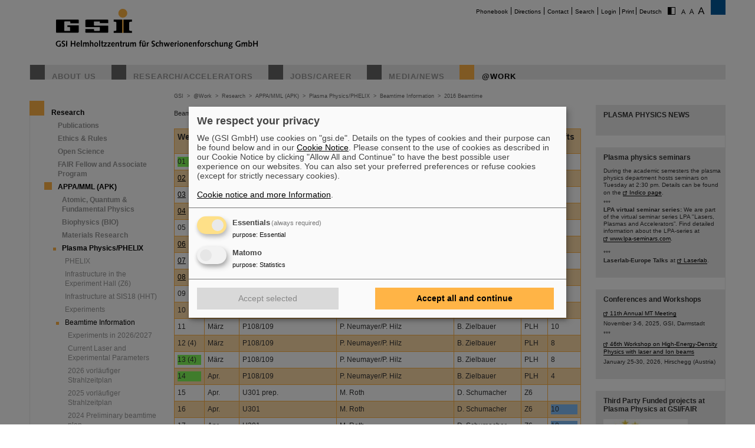

--- FILE ---
content_type: text/html; charset=utf-8
request_url: https://www.gsi.de/en/work/research/appamml/plasma_physicsphelix/beamtime_information/2016_beam_time_plan?FS=1
body_size: 8918
content:
<!DOCTYPE html>
<html lang="en-EN">
<head><meta http-equiv="X-UA-Compatible" content="IE=EDGE,chrome=1" />

<meta charset="utf-8">
<!-- 
	This website is powered by TYPO3 - inspiring people to share!
	TYPO3 is a free open source Content Management Framework initially created by Kasper Skaarhoj and licensed under GNU/GPL.
	TYPO3 is copyright 1998-2025 of Kasper Skaarhoj. Extensions are copyright of their respective owners.
	Information and contribution at https://typo3.org/
-->




<meta name="generator" content="TYPO3 CMS" />
<meta name="robots" content="ALL" />
<meta http-equiv="content-language" content="deutsch,de" />
<meta http-equiv="expires" content="NEVER" />
<meta name="twitter:card" content="summary" />
<meta name="autor" content="GSI Helmholtzzentrum für Schwerionenforschung" />
<meta name="revisit-after" content="2 days" />
<meta name="audience" content="Alle" />
<meta name="page-type" content="Produktinformationen" />

<link rel="stylesheet" type="text/css" href="/typo3temp/assets/compressed/merged-0d441951b391042b9b555060b4c8e7db-fd9634793ec3fd275248b6b64ed1be89.css?1705480497" media="all">
<link rel="stylesheet" type="text/css" href="/typo3temp/assets/compressed/merged-70f1b83644092b0ad9b977608c9d0b8d-c1904c30c0a06f23b49536c1165ac38b.css?1747666505" media="all">
<link rel="stylesheet" type="text/css" href="/typo3temp/assets/compressed/merged-58f6cd60c083cffcf09416907f02027f-71fdf53be9588a290a9cf1090194c617.css?1659551685" media="print">



<script src="/typo3temp/assets/compressed/merged-68703636ec28f27f4bdd255e3335cc16-16732d5623262fb0497917afb34c2156.js?1659551685"></script>


<title>GSI &nbsp;- &nbsp;2016 Beamtime</title>			<script type="text/plain"
				data-type="application/javascript"
				data-name="matomo">
				var _paq = window._paq = window._paq || [];
				/* tracker methods like "setCustomDimension" should be called before "trackPageView" */
				_paq.push(['trackPageView']);
				_paq.push(['enableLinkTracking']);
				(function() {
					var u="https://www.gsi.de/matomo/";
					_paq.push(['setTrackerUrl', u+'matomo.php']);
					_paq.push(['setSiteId', '1']);
					var d=document, g=d.createElement('script'), s=d.getElementsByTagName('script')[0];
					g.type='text/javascript'; g.async=true; g.src=u+'matomo.js'; s.parentNode.insertBefore(g,s);
				})();
			</script>
			<script defer type="application/javascript" src="/typo3conf/themes/gsi2021/js/klaro-config.js"></script>
			<script defer data-config="klaroConfig" type="application/javascript" src="/typo3conf/themes/_shared/js/libs/klaro-no-css.js"></script><link rel="canonical" href="/en/work/research/appamml/plasma_physicsphelix/beamtime_information/2016_beam_time_plan?C=0&FS=1" /><meta property="og:type" content="article" /><meta property="og:title" content="2016 Beamtime" /><meta property="og:url" content="https://www.gsi.de//en/work/research/appamml/plasma_physicsphelix/beamtime_information/2016_beam_time_plan?C=0&FS=1" /><meta property="og:site_name" content="GSI" /><meta property="og:description" content="notes:&nbsp;Weeks highlighted in green correspond to school vacation in HessenUNILAC operation KW16-28 in blueAbbrev.: Z6: Z6 target area in the UNILAC experiment hall,PLH: PHELIX Laser Hal" /><meta property="og:image" content="https://www.gsi.de//fileadmin/ogimage.png" /><meta property="article:published_time" content="2015-06-18T11:06:17+01:00" /><meta property="article:modified_time" content="2025-10-28T16:10:28+01:00" />				<meta name="viewport" content="width=device-width, initial-scale=1.0" /><link rel="alternate" type="application/rss+xml" title="GSI RSS-Feed" href="https://www.gsi.de/index.php?id=1&type=100&L=1" />
<link rel="canonical" href="https://www.gsi.de/en/work/research/appamml/plasma_physicsphelix/beamtime_information/2016_beam_time_plan"/>

<link rel="alternate" hreflang="de-DE" href="https://www.gsi.de/work/forschung/appamml/plasmaphysikphelix/strahlzeit/2016_strahlzeit"/>
<link rel="alternate" hreflang="en-EN" href="https://www.gsi.de/en/work/research/appamml/plasma_physicsphelix/beamtime_information/2016_beam_time_plan"/>
<link rel="alternate" hreflang="x-default" href="https://www.gsi.de/work/forschung/appamml/plasmaphysikphelix/strahlzeit/2016_strahlzeit"/>
</head>
<body id="u5021" class="p2086 l0 b">


		<noscript>
			<center><br><p style="color:#d00;font-weight:bold;">Bitte aktivieren Sie JavaScript f&uuml;r diese Seite!</p></center>
		</noscript>

		<div id="wait"></div>

		

		<div id="site"  >
			<div id="header">
				<div id="topmenu">
					<ul>
						<li class="topmenu1" style="border:none"><a href="/en/phonebook" title="Phonebook">Phonebook</a></li><li class="topmenu1"><a href="/en/directions" title="Directions">Directions</a></li><li class="topmenu1"><a href="/en/contact" title="Contact">Contact</a></li><li class="topmenu1"><a href="/en/search" title="Search">Search</a></li><li class="topmenu1"><a href="/en/an_abmeldung" title="Login">Login</a></li>
						<li class="topmenu1">&nbsp;<span style="cursor:pointer" onClick="window.print()">Print</span>&nbsp;</li>
						<li><a href="/work/forschung/appamml/plasmaphysikphelix/strahlzeit/2016_strahlzeit">Deutsch</a></li>
						<li style="border:none" class="access"><a href="/en/work/research/appamml/plasma_physicsphelix/beamtime_information/2016_beam_time_plan?C=1&amp;FS=1"><img src="/typo3conf/themes/gsi2021/img/contrast.gif" alt="Kontrast" style="cursor:pointer;margin-right:5px;border:none"/></a></li><li style="border:none" class="access"><a href="/en/work/research/appamml/plasma_physicsphelix/beamtime_information/2016_beam_time_plan?FS=1"><img src="/typo3conf/themes/gsi2021/img/size1.png" alt="Schriftgr&ouml;&szlig;e" style="cursor:pointer;margin-right:5px;border:none" /></a><a href="/en/work/research/appamml/plasma_physicsphelix/beamtime_information/2016_beam_time_plan?FS=2"><img src="/typo3conf/themes/gsi2021/img/size2.png" alt="Schriftgr&ouml;&szlig;e" border="0" style="cursor:pointer;margin-right:5px;" /></a><a href="/en/work/research/appamml/plasma_physicsphelix/beamtime_information/2016_beam_time_plan?FS=3"><img src="/typo3conf/themes/gsi2021/img/size3.png" alt="Schriftgr&ouml;&szlig;e" border="0" style="cursor:pointer;margin-right:5px;" /></a></li>
					</ul>
				</div>
				<div id="logo"><a href="/en/start/news" title="Home"><span id="gsi-logo"></span><span id="gsi-claim"></span></a></div>
				<div id="menu">
					<ul>
						<li class="menu1"><a href="/en/about_us" title="About us">About us</a></li><li class="menu1"><a href="/en/researchaccelerators" title="Research/Accelerators">Research/Accelerators</a></li><li class="menu1"><a href="/en/jobscareer" title="Jobs/Career">Jobs/Career</a></li><li class="menu1"><a href="/en/media-news" title="Media/News">Media/News</a></li><li class="menu1_sel"><a href="/en/work" title="@Work">@Work</a></li>
					</ul>
				</div>
				<div id="dl-layer">
					<div id="dl-menu" class="dl-menuwrapper nav"><button id="dl-menu-btn" class="dl-trigger" aria-label="menu"></button></div>
				</div>
			</div>
			<div id="inhalt">
				<div id="left">
					<div id="menu2">
						<ul class="m2_e1"><li class="menu2_sel"><a href="/en/work/research" title="Research">Research</a><ul class="m2_e2"><li class="menu3"><a href="/en/work/research/publications" title="Publications">Publications</a></li><li class="menu3"><a href="/en/work/research/ethics_rules" title="Ethics &amp; Rules">Ethics & Rules</a></li><li class="menu3"><a href="/en/work/forschung/open-science" title="Open Science">Open Science</a></li><li class="menu3"><a href="/en/work/research/fair-fellow-and-associate-program" title="FAIR Fellow and Associate  Program">FAIR Fellow and Associate  Program</a></li><li class="menu3_sel"><a href="/en/work/research/appamml" title="APPA/MML (APK)">APPA/MML (APK)</a><ul class="m2_e3"><li class="menu4"><a href="/en/work/research/appamml/atomic-quantum-fundamental-physics" title="Atomic, Quantum &amp; Fundamental Physics">Atomic, Quantum & Fundamental Physics</a></li><li class="menu4"><a href="/en/work/research/biophysics" title="Biophysics (BIO)">Biophysics (BIO)</a></li><li class="menu4"><a href="/en/work/research/appamml/materials_research" title="Materials Research">Materials Research</a></li><li class="menu4_sel"><a href="/en/work/research/appamml/plasma_physicsphelix" title="Plasma Physics/PHELIX">Plasma Physics/PHELIX</a><ul class="m2_e3"><li class="menu5"><a href="/en/work/research/appamml/plasma_physicsphelix/phelix" title="PHELIX">PHELIX</a></li><li class="menu5"><a href="/en/work/research/appamml/plasma_physicsphelix/infrastructure_in_the_experiment_hall_z6" title="Infrastructure in the Experiment Hall (Z6)">Infrastructure in the Experiment Hall (Z6)</a></li><li class="menu5"><a href="/en/work/research/appamml/plasma_physicsphelix/infrastructure_at_sis18_hht" title="Infrastructure at SIS18 (HHT)">Infrastructure at SIS18 (HHT)</a></li><li class="menu5"><a href="/en/work/research/appamml/plasma_physicsphelix/experiments" title="Experiments">Experiments</a></li><li class="menu5_sel"><a href="/en/work/research/appamml/plasma_physicsphelix/beamtime_information" title="Beamtime Information">Beamtime Information</a><ul class="m2_e3"><li class="menu5"><a href="/en/work/forschung/appamml/plasmaphysikphelix/strahlzeit/experiments-in-20232024-1-1" title="Experiments in 2026/2027">Experiments in 2026/2027</a></li><li class="menu5"><a href="/en/work/forschung/appamml/plasmaphysikphelix/strahlzeit/current_laser_and_experimental_parameters" title="Current Laser and Experimental Parameters">Current Laser and Experimental Parameters</a></li><li class="menu5"><a href="/en/work/forschung/appamml/plasmaphysikphelix/strahlzeit/2024-vorlaeufiger-strahlzeitplan/2025-vorlaeufiger-strahlzeitplan-1" title="2026 vorläufiger Strahlzeitplan">2026 vorläufiger Strahlzeitplan</a></li><li class="menu5"><a href="/en/work/forschung/appamml/plasmaphysikphelix/strahlzeit/2024-vorlaeufiger-strahlzeitplan/2025-vorlaeufiger-strahlzeitplan" title="2025 vorläufiger Strahlzeitplan">2025 vorläufiger Strahlzeitplan</a></li><li class="menu5"><a href="/en/work/research/appamml/plasma_physicsphelix/beamtime_information/2024-vorlaeufiger-strahlzeitplan" title="2024 Preliminary beamtime plan">2024 Preliminary beamtime plan</a></li><li class="menu5"><a href="/en/work/research/appamml/plasma_physicsphelix/beamtime_information/2023-vorlaeufiger-strahlzeitplan" title="2023 Beamtime">2023 Beamtime</a></li><li class="menu5"><a href="/en/work/research/appamml/plasma_physicsphelix/beamtime_information/2022-preliminary-beamtime-plan" title="2022 Beamtime">2022 Beamtime</a></li><li class="menu5"><a href="/en/work/research/appamml/plasma_physicsphelix/beamtime_information/2020_preliminary_beamtime_plan_1" title="2021 Beamtime">2021 Beamtime</a></li><li class="menu5"><a href="/en/work/research/appamml/plasma_physicsphelix/beamtime_information/2020-beamtime" title="2020 Beamtime">2020 Beamtime</a></li><li class="menu5"><a href="/en/work/research/appamml/plasma_physicsphelix/beamtime_information/2019_beamtime_plan" title="2019 Beamtime">2019 Beamtime</a></li><li class="menu5"><a href="/en/work/research/appamml/plasma_physicsphelix/beamtime_information/2018_beamtime" title="2018 Beamtime">2018 Beamtime</a></li><li class="menu5"><a href="/en/work/research/appamml/plasma_physicsphelix/beamtime_information/2017_beam_time_plan" title="2017 Beamtime">2017 Beamtime</a></li><li class="menu5_sel"><a href="/en/work/research/appamml/plasma_physicsphelix/beamtime_information/2016_beam_time_plan" title="2016 Beamtime">2016 Beamtime</a></li><li class="menu5"><a href="/en/work/research/appamml/plasma_physicsphelix/beamtime_information/2015_beam_time_plan" title="2015 Beamtime">2015 Beamtime</a></li><li class="menu5"><a href="/en/work/research/appamml/plasma_physicsphelix/beamtime_information/2014_beam_time_plan" title="2014 Beamtime">2014 Beamtime</a></li><li class="menu5"><a href="/en/work/research/appamml/plasma_physicsphelix/beamtime_information/2013_beam_time_plan" title="2013 Beamtime">2013 Beamtime</a></li><li class="menu5"><a href="/en/work/research/appamml/plasma_physicsphelix/beamtime_information/2012_beam_time_plan" title="2012 Beamtime">2012 Beamtime</a></li></ul></li><li class="menu5"><a href="/en/work/forschung/appamml/plasmaphysikphelix/hed_at_fair" title="HED at FAIR">HED at FAIR</a></li><li class="menu5"><a href="/en/work/research/appamml/plasma_physicsphelix/staff" title="Staff">Staff</a></li><li class="menu5"><a href="/en/work/research/appamml/plasma_physicsphelix/publications" title="Publications">Publications</a></li><li class="menu5"><a href="/en/work/research/appamml/plasma_physicsphelix/conferences_and_workshops" title="Dates">Dates</a></li><li class="menu5"><a href="/en/work/research/appamml/plasma_physicsphelix/job-vacancies" title="Job vacancies">Job vacancies</a></li></ul></li></ul></li><li class="menu3"><a href="/en/work/forschung/cbmnqm" title="CBM/NQM/MU (CBK)">CBM/NQM/MU (CBK)</a></li><li class="menu3"><a href="/en/work/research/nustarenna" title="NUSTAR/ENNA (NUK)">NUSTAR/ENNA (NUK)</a></li><li class="menu3"><a href="/en/work/research/pandahadrons" title="PANDA/Hadrons (HCO)">PANDA/Hadrons (HCO)</a></li><li class="menu3"><a href="/en/work/research/theory" title="Theory (THE)">Theory (THE)</a></li><li class="menu3"><a href="/en/work/research/fair-forschung-nrw" title="FAIR Forschung NRW">FAIR Forschung NRW</a></li><li class="menu3"><a href="/en/work/research/it" title="IT (CIT)">IT (CIT)</a></li><li class="menu3"><a href="/en/work/forschung/detector_laboratory" title="Detector Laboratory (DTL)">Detector Laboratory (DTL)</a></li><li class="menu3"><a href="/en/work/research/experiment_electronics" title="Experiment Electronics (EEL)">Experiment Electronics (EEL)</a></li><li class="menu3"><a href="/en/work/research/target_laboratory" title="Target Laboratory (TTL)">Target Laboratory (TTL)</a></li><li class="menu3"><a href="/en/work/research/library_documentation" title="Library &amp; Documentation (BUD)">Library & Documentation (BUD)</a></li></ul></li><li class="menu2"><a href="/en/work/administration" title="Administration">Administration</a></li><li class="menu2"><a href="/en/work/project_management_fair" title="Project Management FAIR">Project Management FAIR</a></li><li class="menu2"><a href="/en/work/accelerator_operations" title="Accelerator Operations">Accelerator Operations</a></li><li class="menu2"><a href="/en/work/it" title="IT">IT</a></li><li class="menu2"><a href="/en/work/organisation" title="Organisation">Organisation</a></li><li class="menu2"><a href="/en/work/scientific_networks" title="Scientific networks">Scientific networks</a></li></ul>
					</div>
					<br clear="all">

					
					
<div id="c9411" class="ce show-mobile frame-type-textpic frame-layout-0"><a id="c9412"></a><div class="ce-header"><h1 ><a href="/en/researchaccelerators/fair">FAIR</a></h1></div><div class="ce-textpic ce-center ce-below"><div class="ce-bodytext"><p>The new accelerator facility FAIR is under construction at GSI. <a href="/en/researchaccelerators/fair" title="Opens internal link in current window" class="internal-link">Learn more.</a></p></div><div class="ce-gallery" data-ce-columns="1" data-ce-images="1"><div class="ce-outer"><div class="ce-inner"><div class="ce-row"><div class="ce-column"><figure class="image"><a href="/en/researchaccelerators/fair"><div class="imgwrap"><img data-width="425" data-height="283" data-title="" data-description="&lt;h4&gt;&lt;/h4&gt;&lt;p&gt;&lt;/p&gt;" data-copyright="" data-hires="/fileadmin/oeffentlichkeitsarbeit/logos/_svg/FAIR_Logo.svg" class="image-embed-item" src="/fileadmin/oeffentlichkeitsarbeit/logos/_svg/FAIR_Logo.svg" width="100" height="66" alt="" /></div></a></figure></div></div></div></div></div></div></div>


<div id="c288" class="ce default frame-type-textpic frame-layout-3"><a id="c5854"></a><div class="ce-header"><h1 ><a href="https://www.helmholtz.de/en/">GSI is member of</a></h1></div><div class="ce-textpic ce-center ce-above"><div class="ce-gallery" data-ce-columns="1" data-ce-images="1"><div class="ce-outer"><div class="ce-inner"><div class="ce-row"><div class="ce-column"><figure class="image"><a href="https://www.helmholtz.de/en/"><div class="imgwrap"><img data-width="1075" data-height="325" data-title="" data-description="&lt;h4&gt;&lt;/h4&gt;&lt;p&gt;&lt;/p&gt;" data-copyright="" data-hires="/fileadmin/oeffentlichkeitsarbeit/logos/_svg/2017_H_Logo_RGB_untereinander_EN.svg" class="image-embed-item" src="/fileadmin/oeffentlichkeitsarbeit/logos/_svg/2017_H_Logo_RGB_untereinander_EN.svg" width="150" height="45" alt="" /></div></a></figure></div></div></div></div></div></div></div>


<div id="c290" class="ce default frame-type-textpic frame-layout-0"><a id="c5855"></a><div class="ce-header"><h1 >
				Funded by
			</h1></div><div class="ce-textpic ce-center ce-above"></div></div>


<div id="c11169" class="ce default frame-type-html frame-layout-0"><a id="c11171"></a><div id="fundedby" class="logolist"><ul><li><a target="_blank" rel="noopener noreferrer" href="https://www.bmbf.de">BMBF</a></li><li><a target="_blank" rel="noopener noreferrer" href="https://wissenschaft.hessen.de/">HMWK</a></li><li><a target="_blank" rel="noopener noreferrer" href="https://mwg.rlp.de/">MWWK</a></li><li><a target="_blank" rel="noopener noreferrer" href="https://wirtschaft.thueringen.de/">TMWWDG</a></li></ul></div></div>


<div id="c46806" class="ce default frame-type-textpic frame-layout-0"><a id="c46809"></a><div class="ce-header"><h1 >
				Branches
			</h1></div><div class="ce-textpic ce-center ce-above"></div></div>


<div id="c46813" class="ce default frame-type-html frame-layout-0"><a id="c46816"></a><div id="branches" class="logolist"><ul><li><a target="_blank" rel="noopener noreferrer" href="https://www.hi-jena.de">HI Jena</a></li><li><a target="_blank" rel="noopener noreferrer" href="https://www.hi-mainz.de">HI Mainz</a></li></ul></div></div>


				</div>

				<div id="breadcrumb">
					<a href="/en/start/news" target="_self">GSI</a>&nbsp;&nbsp;&gt;&nbsp;&nbsp;<a href="/en/work" target="_self">@Work</a>&nbsp;&nbsp;&gt;&nbsp;&nbsp;<a href="/en/work/research" target="_self">Research</a>&nbsp;&nbsp;&gt;&nbsp;&nbsp;<a href="/en/work/research/appamml" target="_self">APPA/MML (APK)</a>&nbsp;&nbsp;&gt;&nbsp;&nbsp;<a href="/en/work/research/appamml/plasma_physicsphelix" target="_self">Plasma Physics/PHELIX</a>&nbsp;&nbsp;&gt;&nbsp;&nbsp;<a href="/en/work/research/appamml/plasma_physicsphelix/beamtime_information" target="_self">Beamtime Information</a>&nbsp;&nbsp;&gt;&nbsp;&nbsp;<a href="/en/work/research/appamml/plasma_physicsphelix/beamtime_information/2016_beam_time_plan" target="_self">2016 Beamtime</a>
				</div>

				<div id="content">
					<!--TYPO3SEARCH_begin-->
<div id="c22219" class="ce default frame-type-table frame-layout-0"><table class="contenttable  contenttable-0"><caption>Beam Time PHELIX 2016</caption><tbody><tr><td><p><b style="font-size:14px">Week</b></p></td><td><p><b style="font-size:14px">Month</b></p></td><td><p><b style="font-size:14px">Exp. No. or Activities</b></p></td><td><p><b style="font-size:14px">principal investigator (PI)</b></p></td><td><p><b style="font-size:14px">Link Scientist</b></p></td><td><p><b style="font-size:14px">Area</b></p></td><td><p><b style="font-size:14px">Shifts</b></p></td></tr><tr><td><div style="background-color:#82FA58"><p>01</p></div></td><td><p>Jan.</p></td><td><p>Maintenance</p></td><td>
			
	


		&nbsp;
	


		
				</td><td>
			
	


		&nbsp;
	


		
				</td><td>
			
	


		&nbsp;
	


		
				</td><td>
			
	


		&nbsp;
	


		
				</td></tr><tr><td><p><a href="https://srviis02.gsi.de/beamtime-phelix/2016/2016KW2.pdf" target="_blank" rel="noreferrer">02</a></p></td><td><p>Jan.</p></td><td><p>P121</p></td><td><p>J. Santos</p></td><td><p>C. Brabetz</p></td><td><p>PLH</p></td><td>
			
	


		&nbsp;
	


		
				</td></tr><tr><td><p><a href="https://srviis02.gsi.de/beamtime-phelix/2016/2016KW3.pdf" target="_blank" rel="noreferrer">03</a></p></td><td><p>Jan.</p></td><td><p>P121</p></td><td><p>J. Santos</p></td><td><p>C. Brabetz</p></td><td><p>PLH</p></td><td><p>10</p></td></tr><tr><td><p><a href="https://srviis02.gsi.de/beamtime-phelix/2016/2016KW4.pdf" target="_blank" rel="noreferrer">04</a></p></td><td><p>Jan.</p></td><td><p>P121</p></td><td><p>J. Santos</p></td><td><p>C. Brabetz</p></td><td><p>PLH</p></td><td><p>10</p></td></tr><tr><td><p>05</p></td><td><p>Feb.</p></td><td><p>Maintenance</p></td><td>
			
	


		&nbsp;
	


		
				</td><td>
			
	


		&nbsp;
	


		
				</td><td>
			
	


		&nbsp;
	


		
				</td><td>
			
	


		&nbsp;
	


		
				</td></tr><tr><td><p><a href="https://srviis02.gsi.de/beamtime-phelix/2016/2016KW6.pdf" target="_blank" rel="noreferrer">06</a></p></td><td><p>Feb.</p></td><td><p>P096</p></td><td><p>M. Roth</p></td><td><p>F. Wagner</p></td><td><p>PLH</p></td><td>
			
	


		&nbsp;
	


		
				</td></tr><tr><td><p><a href="https://srviis02.gsi.de/beamtime-phelix/2016/2016KW7.pdf" target="_blank" rel="noreferrer">07</a></p></td><td><p>Feb.</p></td><td><p>P096</p></td><td><p>M.Roth</p></td><td><p>F. Wagner</p></td><td><p>PLH</p></td><td><p>10</p></td></tr><tr><td><p><a href="https://srviis02.gsi.de/beamtime-phelix/2016/2016KW8.pdf" target="_blank" rel="noreferrer">08</a></p></td><td><p>Feb.</p></td><td><p>P096</p></td><td><p>M. Roth</p></td><td><p>F. Wagner</p></td><td><p>PLH</p></td><td><p>8</p></td></tr><tr><td><p>09</p></td><td><p>März</p></td><td><p>Maintenance</p></td><td>
			
	


		&nbsp;
	


		
				</td><td>
			
	


		&nbsp;
	


		
				</td><td>
			
	


		&nbsp;
	


		
				</td><td>
			
	


		&nbsp;
	


		
				</td></tr><tr><td><p>10</p></td><td><p>März</p></td><td><p>P108/109 prep</p></td><td><p>P. Neumayer/P. Hilz</p></td><td><p>B. Zielbauer</p></td><td><p>PLH</p></td><td>
			
	


		&nbsp;
	


		
				</td></tr><tr><td><p>11</p></td><td><p>März</p></td><td><p>P108/109</p></td><td><p>P. Neumayer/P. Hilz</p></td><td><p>B. Zielbauer</p></td><td><p>PLH</p></td><td><p>10</p></td></tr><tr><td><p>12 (4)</p></td><td><p>März</p></td><td><p>P108/109</p></td><td><p>P. Neumayer/P. Hilz</p></td><td><p>B. Zielbauer</p></td><td><p>PLH</p></td><td><p>8</p></td></tr><tr><td><div style="background-color:#82FA58"><p>13 (4)</p></div></td><td><p>März</p></td><td><p>P108/109</p></td><td><p>P. Neumayer/P. Hilz</p></td><td><p>B. Zielbauer</p></td><td><p>PLH</p></td><td><p>8</p></td></tr><tr><td><div style="background-color:#82FA58"><p>14</p></div></td><td><p>Apr.</p></td><td><p>P108/109</p></td><td><p>P. Neumayer/P. Hilz</p></td><td><p>B. Zielbauer</p></td><td><p>PLH</p></td><td><p>4</p></td></tr><tr><td><p>15</p></td><td><p>Apr.</p></td><td><p>U301 prep.</p></td><td><p>M. Roth</p></td><td><p>D. Schumacher</p></td><td><p>Z6</p></td><td>
			
	


		&nbsp;
	


		
				</td></tr><tr><td><p>16</p></td><td><p>Apr.</p></td><td><p>U301</p></td><td><p>M. Roth</p></td><td><p>D. Schumacher</p></td><td><p>Z6</p></td><td><div style="background-color:#81BEF7"><p>10&nbsp; </p></div></td></tr><tr><td><p>17</p></td><td><p>Apr.</p></td><td><p>U301</p></td><td><p>M. Roth</p></td><td><p>D. Schumacher</p></td><td><p>Z6</p></td><td><div style="background-color:#81BEF7"><p>10&nbsp; </p></div></td></tr><tr><td><p>18 (4)</p></td><td><p>Mai</p></td><td><p>Maintenance</p></td><td>
			
	


		&nbsp;
	


		
				</td><td>
			
	


		&nbsp;
	


		
				</td><td>
			
	


		&nbsp;
	


		
				</td><td><div style="background-color:#81BEF7"><p>&nbsp; </p></div></td></tr><tr><td><p>19</p></td><td><p>Mai</p></td><td><p>I011</p></td><td><p>C. Brabetz/F. Wagner</p></td><td>
			
	


		&nbsp;
	


		
				</td><td>
			
	


		&nbsp;
	


		
				</td><td><div style="background-color:#81BEF7"><p>&nbsp; </p></div></td></tr><tr><td><p>20 (4)</p></td><td><p>Mai</p></td><td><p>I011</p></td><td><p>C. Brabetz/F. Wagner</p></td><td>
			
	


		&nbsp;
	


		
				</td><td>
			
	


		&nbsp;
	


		
				</td><td><div style="background-color:#81BEF7"><p>&nbsp; </p></div></td></tr><tr><td><p>21</p></td><td><p>Mai</p></td><td><p>I011</p></td><td><p>C. Brabetz/F. Wagner</p></td><td>
			
	


		&nbsp;
	


		
				</td><td>
			
	


		&nbsp;
	


		
				</td><td><div style="background-color:#81BEF7"><p>&nbsp; </p></div></td></tr><tr><td><p>22</p></td><td><p>Juni</p></td><td><p>I011</p></td><td><p>C. Brabetz/F. Wagner</p></td><td>
			
	


		&nbsp;
	


		
				</td><td>
			
	


		&nbsp;
	


		
				</td><td><div style="background-color:#81BEF7"><p>&nbsp; </p></div></td></tr><tr><td><p>23</p></td><td><p>Juni</p></td><td>
			
	


		&nbsp;
	


		
				</td><td>
			
	


		&nbsp;
	


		
				</td><td>
			
	


		&nbsp;
	


		
				</td><td>
			
	


		&nbsp;
	


		
				</td><td><div style="background-color:#81BEF7"><p>&nbsp; </p></div></td></tr><tr><td><p>24</p></td><td><p>Juni</p></td><td><p>U303</p></td><td><p>W. Cayzac</p></td><td><p>D. Schumacher</p></td><td><p>Z6</p></td><td><div style="background-color:#81BEF7"><p>10&nbsp; </p></div></td></tr><tr><td><p>25</p></td><td><p>Juni</p></td><td><p>shut down (PA upgrade)</p></td><td>
			
	


		&nbsp;
	


		
				</td><td>
			
	


		&nbsp;
	


		
				</td><td>
			
	


		&nbsp;
	


		
				</td><td><div style="background-color:#81BEF7"><p>&nbsp; </p></div></td></tr><tr><td><p>26</p></td><td><p>Juni</p></td><td><p>shut down (PA upgrade)</p></td><td>
			
	


		&nbsp;
	


		
				</td><td>
			
	


		&nbsp;
	


		
				</td><td>
			
	


		&nbsp;
	


		
				</td><td><div style="background-color:#81BEF7"><p>&nbsp; </p></div></td></tr><tr><td><p>27</p></td><td><p>Juli</p></td><td><p>shut down (PA upgrade)</p></td><td>
			
	


		&nbsp;
	


		
				</td><td>
			
	


		&nbsp;
	


		
				</td><td>
			
	


		&nbsp;
	


		
				</td><td><div style="background-color:#81BEF7"><p>&nbsp; </p></div></td></tr><tr><td><p>28</p></td><td><p>Juli</p></td><td><p>shut down (PA upgrade)</p></td><td>
			
	


		&nbsp;
	


		
				</td><td>
			
	


		&nbsp;
	


		
				</td><td>
			
	


		&nbsp;
	


		
				</td><td><div style="background-color:#81BEF7"><p>&nbsp; </p></div></td></tr><tr><td><div style="background-color:#82FA58"><p>29</p></div></td><td><p>Juli</p></td><td><p>shut down (PA upgrade)</p></td><td>
			
	


		&nbsp;
	


		
				</td><td>
			
	


		&nbsp;
	


		
				</td><td>
			
	


		&nbsp;
	


		
				</td><td>
			
	


		&nbsp;
	


		
				</td></tr><tr><td><div style="background-color:#82FA58"><p>30</p></div></td><td><p>Juli</p></td><td><p>shut down (PA upgrade)</p></td><td>
			
	


		&nbsp;
	


		
				</td><td>
			
	


		&nbsp;
	


		
				</td><td>
			
	


		&nbsp;
	


		
				</td><td>
			
	


		&nbsp;
	


		
				</td></tr><tr><td><div style="background-color:#82FA58"><p>31</p></div></td><td><p>Aug.</p></td><td>
			
	


		&nbsp;
	


		
				</td><td>
			
	


		&nbsp;
	


		
				</td><td>
			
	


		&nbsp;
	


		
				</td><td>
			
	


		&nbsp;
	


		
				</td><td>
			
	


		&nbsp;
	


		
				</td></tr><tr><td><div style="background-color:#82FA58"><p>32</p></div></td><td><p>Aug.</p></td><td>
			
	


		&nbsp;
	


		
				</td><td>
			
	


		&nbsp;
	


		
				</td><td>
			
	


		&nbsp;
	


		
				</td><td>
			
	


		&nbsp;
	


		
				</td><td>
			
	


		&nbsp;
	


		
				</td></tr><tr><td><div style="background-color:#82FA58"><p>33</p></div></td><td><p>Aug.</p></td><td><p>P125</p></td><td><p>M. Roth</p></td><td><p>D. Schumacher</p></td><td><p>Z6</p></td><td><p>10</p></td></tr><tr><td><div style="background-color:#82FA58"><p>34</p></div></td><td><p>Aug.</p></td><td>
			
	


		&nbsp;
	


		
				</td><td>
			
	


		&nbsp;
	


		
				</td><td>
			
	


		&nbsp;
	


		
				</td><td>
			
	


		&nbsp;
	


		
				</td><td>
			
	


		&nbsp;
	


		
				</td></tr><tr><td><p>35</p></td><td><p>Aug.</p></td><td>
			
	


		&nbsp;
	


		
				</td><td>
			
	


		&nbsp;
	


		
				</td><td>
			
	


		&nbsp;
	


		
				</td><td>
			
	


		&nbsp;
	


		
				</td><td>
			
	


		&nbsp;
	


		
				</td></tr><tr><td><p>36</p></td><td><p>Sept.</p></td><td>
			
	


		&nbsp;
	


		
				</td><td>
			
	


		&nbsp;
	


		
				</td><td>
			
	


		&nbsp;
	


		
				</td><td>
			
	


		&nbsp;
	


		
				</td><td>
			
	


		&nbsp;
	


		
				</td></tr><tr><td><p>37</p></td><td><p>Sept.</p></td><td>
			
	


		&nbsp;
	


		
				</td><td>
			
	


		&nbsp;
	


		
				</td><td>
			
	


		&nbsp;
	


		
				</td><td>
			
	


		&nbsp;
	


		
				</td><td>
			
	


		&nbsp;
	


		
				</td></tr><tr><td><p>38</p></td><td><p>Sept.</p></td><td><p>P126 prep</p></td><td><p>F. Wagner</p></td><td><p>F. Wagner</p></td><td><p>PLH</p></td><td><p>2</p></td></tr><tr><td><p>39</p></td><td><p>Sept.</p></td><td><p>Maintenance</p></td><td>
			
	


		&nbsp;
	


		
				</td><td>
			
	


		&nbsp;
	


		
				</td><td>
			
	


		&nbsp;
	


		
				</td><td>
			
	


		&nbsp;
	


		
				</td></tr><tr><td><p>40 (4)</p></td><td><p>Okt.</p></td><td><p>P126</p></td><td><p>F. Wagner</p></td><td><p>F. Wagner</p></td><td><p>PLH</p></td><td><p>8</p></td></tr><tr><td><p>41</p></td><td><p>Okt.</p></td><td><p>P126</p></td><td><p>F. Wagner</p></td><td><p>F. Wagner</p></td><td><p>PLH</p></td><td><p>10</p></td></tr><tr><td><div style="background-color:#82FA58"><p>42</p></div></td><td><p>Okt.</p></td><td>
			
	


		&nbsp;
	


		
				</td><td>
			
	


		&nbsp;
	


		
				</td><td>
			
	


		&nbsp;
	


		
				</td><td>
			
	


		&nbsp;
	


		
				</td><td>
			
	


		&nbsp;
	


		
				</td></tr><tr><td><div style="background-color:#82FA58"><p>43</p></div></td><td><p>Okt.</p></td><td>
			
	


		&nbsp;
	


		
				</td><td>
			
	


		&nbsp;
	


		
				</td><td>
			
	


		&nbsp;
	


		
				</td><td>
			
	


		&nbsp;
	


		
				</td><td>
			
	


		&nbsp;
	


		
				</td></tr><tr><td><p>44</p></td><td><p>Nov.</p></td><td><p>P127 prep.</p></td><td><p>D. Schneider</p></td><td><p>C. Brabetz</p></td><td><p>PLH</p></td><td>
			
	


		&nbsp;
	


		
				</td></tr><tr><td><p>45</p></td><td><p>Nov.</p></td><td><p>P127</p></td><td><p>D. Schneider</p></td><td><p>C. Brabetz</p></td><td><p>PLH</p></td><td><p>10</p></td></tr><tr><td><p>46</p></td><td><p>Nov.</p></td><td><p>P127</p></td><td><p>D. Schneider</p></td><td><p>C. Brabetz</p></td><td><p>PLH</p></td><td><p>10</p></td></tr><tr><td><p>47</p></td><td><p>Nov.</p></td><td><p>Maintenance</p></td><td>
			
	


		&nbsp;
	


		
				</td><td>
			
	


		&nbsp;
	


		
				</td><td>
			
	


		&nbsp;
	


		
				</td><td>
			
	


		&nbsp;
	


		
				</td></tr><tr><td><p>48</p></td><td><p>Nov.</p></td><td><p>P129 prep.</p></td><td><p>D. Khaghani</p></td><td><p>F. Wagner</p></td><td><p>PLH</p></td><td><p>2</p></td></tr><tr><td><p>49</p></td><td><p>Dez.</p></td><td><p>P129</p></td><td><p>D. Khaghani</p></td><td><p>F. Wagner</p></td><td><p>PLH</p></td><td><p>10</p></td></tr><tr><td><p>50</p></td><td><p>Dez.</p></td><td><p>P129</p></td><td><p>D. Khaghani</p></td><td><p>F. Wagner</p></td><td><p>PLH</p></td><td><p>8</p></td></tr><tr><td><div style="background-color:#82FA58"><p>51</p></div></td><td><p>Dez.</p></td><td><p>shut down</p></td><td>
			
	


		&nbsp;
	


		
				</td><td>
			
	


		&nbsp;
	


		
				</td><td>
			
	


		&nbsp;
	


		
				</td><td>
			
	


		&nbsp;
	


		
				</td></tr><tr><td><div style="background-color:#82FA58"><p>52</p></div></td><td><p>Dez.</p></td><td><p>shut down</p></td><td>
			
	


		&nbsp;
	


		
				</td><td>
			
	


		&nbsp;
	


		
				</td><td>
			
	


		&nbsp;
	


		
				</td><td>
			
	


		&nbsp;
	


		
				</td></tr><tr><td>
					
			
	


		&nbsp;
	


		
				
						</td><td>
			
	


		&nbsp;
	


		
				</td><td>
			
	


		&nbsp;
	


		
				</td><td>
			
	


		&nbsp;
	


		
				</td><td>
			
	


		&nbsp;
	


		
				</td><td><p>total </p></td><td><p>168</p></td></tr></tbody></table></div>


<div id="c22218" class="ce default frame-type-text frame-layout-0"><a id="c22217"></a><div class="ce-bodytext"><h4>notes:</h4><ul><li>Weeks highlighted in green correspond to school vacation in Hessen</li><li>UNILAC operation KW16-28 in blue</li><li>Abbrev.: Z6: Z6 target area in the UNILAC experiment hall,PLH: PHELIX Laser Hal</li></ul></div></div>

<!--TYPO3SEARCH_end-->
					


				</div>

				<div id="right">
					
					
<div id="c24749" class="ce default frame-type-header frame-layout-0"><div class="ce-header"><h1 >
				PLASMA PHYSICS NEWS
			</h1></div></div>


<div id="c44141" class="ce default frame-type-text frame-layout-0"><div class="ce-header"><h1 >
				Plasma physics seminars
			</h1></div><div class="ce-bodytext"><p>During the academic semesters the plasma physics department hosts seminars on Tuesday at 2:30 pm. Details can be found on the <a href="https://indico.gsi.de/category/252/" title="Opens internal link in current window" target="_blank" class="external-link-new-window" rel="noreferrer">Indico page</a>.</p><p class="MsoPlainText">***<br><strong>LPA virtual seminar series: </strong>We are part of the virtual seminar series LPA "Lasers, Plasmas and Accelerators”. Find detailed information about the LPA-series at <a href="https://indico.physik.uni-muenchen.de/category/9/" target="_blank" class="external-link-new-window" rel="noreferrer">www.lpa-seminars.com</a>.<br><br> ***<br><strong>Laserlab-Europe Talks</strong> at <a href="https://www.laserlab-europe.eu/events-1/talks" title="Opens external link in new window" target="_blank" class="external-link-new-window" rel="noreferrer">Laserlab</a>.</p></div></div>


<div id="c34653" class="ce default frame-type-text frame-layout-0"><div class="ce-header"><h1 >
				Conferences and Workshops
			</h1></div><div class="ce-bodytext"><p><a href="https://indico.desy.de/event/49189/overview" title="Opens external link in new window" target="_blank" class="external-link-new-window" rel="noreferrer">11th Annual MT Meeting</a></p><p>November 3-6, 2025, GSI, Darmstadt</p><p>***</p><p><a href="https://indico.gsi.de/event/23042/overview" title="Opens external link in new window" target="_blank" class="external-link-new-window" rel="noreferrer">46th Workshop on High-Energy-Density Physics with laser and Ion beams</a></p><p>January 25-30, 2026, Hirschegg (Austria)</p></div></div>


<div id="c69196" class="ce default frame-type-textpic frame-layout-0"><div class="ce-header"><h1 >
				Third Party Funded projects at Plasma Physics at GSI/FAIR
			</h1></div><div class="ce-textpic ce-center ce-above"><div class="ce-gallery" data-ce-columns="1" data-ce-images="3"><div class="ce-outer"><div class="ce-inner"><div class="ce-row"><div class="ce-column"><figure class="image"><a href="https://www.laserlab-europe.eu/"><div class="imgwrap"><img data-width="250" data-height="131" data-title="" data-description="&lt;h4&gt;&lt;/h4&gt;&lt;p&gt;&lt;/p&gt;" data-copyright="" data-hires="/fileadmin/Plasmaphysik/Logos/laserlab.jpg" class="image-embed-item" src="/fileadmin/_processed_/f/9/csm_laserlab_5e1f233f42.jpg" width="143" height="75" alt="" /></div></a></figure></div></div><div class="ce-row"><div class="ce-column"><figure class="image"><a href="https://lasers4.eu/"><div class="imgwrap"><img data-width="5906" data-height="2362" data-title="" data-description="&lt;h4&gt;&lt;/h4&gt;&lt;p&gt;&lt;/p&gt;" data-copyright="" data-hires="/fileadmin/Plasmaphysik/Logos/Logo_Lasers4EU-2024_rgb.jpg" class="image-embed-item" src="/fileadmin/_processed_/2/1/csm_Logo_Lasers4EU-2024_rgb_2292cc755c.jpg" width="187" height="75" alt="" /></div></a></figure></div></div><div class="ce-row"><div class="ce-column"><figure class="image"><a href="https://www.thrill-project.eu"><div class="imgwrap"><img data-width="750" data-height="250" data-title="" data-description="&lt;h4&gt;&lt;/h4&gt;&lt;p&gt;&lt;/p&gt;" data-copyright="" data-hires="/fileadmin/Plasmaphysik/Logos/Logo_THRILL_komplett_rgb.jpg" class="image-embed-item" src="/fileadmin/_processed_/2/6/csm_Logo_THRILL_komplett_rgb_20b5ff2f2a.jpg" width="225" height="75" alt="" /></div></a></figure></div></div></div></div></div></div></div>


<div id="c17786" class="ce default frame-type-text frame-layout-0"><div class="ce-bodytext"><h1>PHELIX&nbsp; Strahlzeitinformation</h1><hr><p>Die aktuellste Version des Plans:</p><h6><a href="/en/work/forschung/appamml/plasmaphysikphelix/strahlzeit/2024-vorlaeufiger-strahlzeitplan/2025-vorlaeufiger-strahlzeitplan-1" title="Opens internal link in this window" class="internal-link">Strahlzeitplan 2026</a></h6><h6><a href="/en/work/forschung/appamml/plasmaphysikphelix/strahlzeit/2024-vorlaeufiger-strahlzeitplan/2025-vorlaeufiger-strahlzeitplan" title="Opens internal link in this window" class="internal-link">Strahlzeitplan 2025</a></h6></div></div>


<div id="c52593" class="ce default frame-type-textpic frame-layout-0"><div class="ce-header"><h1 >
				Ressourcen
			</h1></div><div class="ce-textpic ce-center ce-below"><div class="ce-bodytext"><hr><p>&nbsp;</p><h5><a href="https://psdb.gsi.de" target="_blank" class="external-link-new-window" rel="noreferrer">PHELIX Datenbank</a><br> &nbsp;</h5><h5><a href="https://PPHwiki.gsi.de" target="_blank" class="external-link-new-window" rel="noreferrer">PHELIX Wiki</a> (nur intern)<br> &nbsp;</h5><h5><a href="https://www.gsi.de/work/organisation/stabsabteilungen_stellen/welcome_office.htm" target="_blank" class="external-link-new-window">GSI Welcome Office</a><br> &nbsp;</h5><h5><a href="https://repository.gsi.de/" target="_blank" class="external-link-new-window" rel="noreferrer">GSI Repository</a><br> &nbsp;</h5><h5><a href="https://www.gsi.de/user_funding" title="Opens external link in new window" target="_blank" class="external-link-new-window">User Funding</a></h5></div></div></div>


				</div>

				<div id="bg_right"></div>

				<br clear="all" />
			</div>

			

			<div id="footer">
				<div id="footer_right"><a href="https://www.helmholtz.de/" target="_blank"></a></div>
				<div id="footer_left">
					<div id="sitemap">
						<ul class="sitemap"><li id="navi19" class="item"><a href="/en/about_us">About us</a><ul><li class="item2"><a href="/en/about_us/facts_and_figures">Facts and Figures</a></li><li class="item2"><a href="/en/about_us/history">History</a></li><li class="item2"><a href="/en/about_us/50_years_gsi">50 years GSI</a></li><li class="item2"><a href="/en/about_us/geschaeftsfuehrung">Management</a></li><li class="item2"><a href="/en/about_us/organisation-chart">Organisation Chart</a></li><li class="item2"><a href="/en/about_us/hinweis-geben-lksg">Whistleblowing & LkSG</a></li><li class="item2"><a href="/en/sustainability">Sustainability</a></li><li class="item2"><a href="/en/directions/gsifair_campus_map">GSI/FAIR Campus map</a></li></ul></li><li id="navi20" class="item"><a href="/en/researchaccelerators">Research</a><ul><li class="item2"><a href="/en/researchaccelerators/research_an_overview">Research - An Overview</a></li><li class="item2"><a href="/en/researchaccelerators/accelerator_facility">Accelerator Facility</a></li><li class="item2"><a href="/en/researchaccelerators/fair">FAIR</a></li><li class="item2"><a href="/en/work/scientific_networks">Scientific networks</a></li></ul></li><li id="navi4" class="item"><a href="/en/jobscareer">Jobs/Career</a><ul><li class="item2"><a href="/en/jobscareer/offers_for_students">Offers for students</a></li><li class="item2"><a href="/en/jobscareer/ausbildung_duales_studium">Apprenticeship</a></li><li class="item2"><a href="/en/jobscareer/duales-studium">Dual Study Programm</a></li><li class="item2"><a href="/en/jobscareer/angebote-fuer-schuelernen">Offers For Pupils</a></li><li class="item2"><a href="/en/jobscareer/working_at_fair_and_gsi">Working at FAIR and GSI</a></li><li class="item2"><a href="/en/jobscareer/job_offers">Job offers</a></li><li class="item2"><a href="/en/jobscareer/job_offers/initiativbewerbung">Unsolicited Application</a></li></ul></li><li id="navi3" class="item"><a href="/en/media-news">Media/News</a><ul><li class="item2"><a href="/en/media-news/press_releases">Press Releases</a></li><li class="item2"><a href="/en/media-news/news_archive">News Archive</a></li><li class="item2"><a href="/en/media-news/fair_news">FAIR News</a></li><li class="item2"><a href="https://media.gsi.de/homepage" target="Mediathek">Media Library</a></li><li class="item2"><a href="/en/media-news/mediathek/gsi_corporate_design">Logos/Corporate Design</a></li><li class="item2"><a href="/en/media-news/target_magazine">target magazine</a></li><li class="item2"><a href="/en/media-news/fair_and_gsi_brochures">FAIR and GSI Brochures</a></li><li class="item2"><a href="/en/media-news/events">Events</a></li><li class="item2"><a href="/en/media-news/guided_tours">Guided tours</a></li><li class="item2"><a href="/en/media-news/shop/fan-shop">Shop</a></li><li class="item2"><a href="/en/media-news/staff_of_the_public_relations_department">Staff of the Public Relations Department</a></li><li class="item2"><a href="/en/media-news/tasks_of_the_public_relations_department">Tasks of the Public Relations Department</a></li></ul></li><li id="navi2199" class="item active"><a href="/en/work">@Work</a><ul><li class="item2 active"><a href="/en/work/research">Research</a></li><li class="item2"><a href="/en/work/administration">Administration</a></li><li class="item2"><a href="/en/work/project_management_fair">Project Management FAIR</a></li><li class="item2"><a href="/en/work/accelerator_operations">Accelerator Operations</a></li><li class="item2"><a href="/en/work/it">IT</a></li><li class="item2"><a href="/en/work/organisation">Organisation</a></li><li class="item2"><a href="/en/work/scientific_networks">Scientific networks</a></li></ul></li></ul>
					</div>

					<br clear="all" />

					<div id="bottommenu">
						<ul>
						<li class="bottommenu1"><a class="call-cc-revoke">Cookie Einstellungen</a></li><li class="bottommenu1"><a href="/en/cookie_hinweis" title="Cookie-Hinweise">Cookie-Hinweise</a></li><li class="bottommenu1"><a href="/en/sitemap" title="Sitemap">Sitemap</a></li><li class="bottommenu1"><a href="/en/legal_notice" title="Legal notice">Legal notice</a></li><li class="bottommenu1"><a href="/en/data-privacy-protection" title="Data privacy protection">Data privacy protection</a></li><li class="bottommenu1"><a href="/en/disclaimer" title="Disclaimer">Disclaimer</a></li><li class="bottommenu1"><a href="/en/copyright" title="Copyright">Copyright</a></li><li class="bottommenu1"><a href="/en/decleration_of_accessibility" title="Decleration of Accessibility">Decleration of Accessibility</a></li>
						</ul>
						<span class="number">5021&nbsp;</span>
						<span class="feld"><form id="gotopage" action="index.php?id=218" method="post"><input name="pageid" type="text" id="number" value="" size="3"/></form></span>
						<span id="link_top" onClick="$(window).scrollTo(0,300)">Seitenanfang</span>
					</div>
				</div>
			</div>
		</div>

		<div id="mobile_menu"><div class="loader">Loading...</div></div>
<script type="text/javascript">

	var request = new XMLHttpRequest();
	var ajaxurl='';

	// var loc = window.location.href;
	// loc = loc + (loc.indexOf('?') != -1 ? "&type=555" : "?type=555");
	// request.open('GET', loc, true);

	var language = document.getElementsByTagName("html")[0].getAttribute("lang");

	if( language == "en" ) {
		ajaxurl = '/index.php?id=9950&L=1&type=555';
	} else {
		ajaxurl = '/index.php?id=9950&type=555';
	}

	request.open('GET', ajaxurl, true);
	request.onload = function() {
		if (request.status >= 200 && request.status < 400) {
			// Success!
			var resp = request.responseText;
			
			document.getElementById('mobile_menu').innerHTML = resp;
			
			initNav();

		} else {
		// We reached our target server, but it returned an error

		}
	};

	request.onerror = function() {
		// There was a connection error of some sort
	};

	request.send();

</script>
<noscript></noscript>

		<script type="text/javascript">
			$(document).ready(function() {
				var impressum_href=$('#bottommenu a:eq(1)').attr('href');
				$('#bottommenu a:eq(1)').attr('href',impressum_href+'?pageid='+ 5021 );
			});
		</script>

		


<script id="powermail_conditions_container" data-condition-uri="https://www.gsi.de/en/work/research/appamml/plasma_physicsphelix/beamtime_information/2016_beam_time_plan/condition.json"></script>
<script src="/typo3temp/assets/compressed/merged-1e8f546cce4fb3fbc5490d2a5ab1b80d-21abf1c7f700ea5fba3921a9aacdcf2e.js?1705480497"></script>
<script src="/typo3temp/assets/compressed/merged-0b710eed62f56d5b8868e1d07e85c8a9-8b7262dcaa7590fc4ee98335eada08b9.js?1693560070"></script>

<script>!function( d ) { if( d.currentScript ){ var s = d.createElement( 'script' ); s.src = '/typo3conf/themes/gsi2021/js/libs/bfi.min.js'; d.head.appendChild( s );	} }(document)</script>
</body>
</html>

--- FILE ---
content_type: text/css
request_url: https://www.gsi.de/typo3temp/assets/compressed/merged-58f6cd60c083cffcf09416907f02027f-71fdf53be9588a290a9cf1090194c617.css?1659551685
body_size: 152
content:
#menu,#topmenu,#left,#right,#footer{display:none;}body{font-size:20px;}#content{width:100%;float:none;}.ce-nowrap.ce-left .ce-gallery,.ce-column{float:left;}.ce-nowrap.ce-right .ce-gallery,.ce-column{float:right;}


--- FILE ---
content_type: image/svg+xml
request_url: https://www.gsi.de/typo3conf/themes/gsi2021/img/logos/TMBWK-logo.svg
body_size: 64531
content:
<?xml version="1.0" encoding="utf-8"?>
<!-- Generator: Adobe Illustrator 15.1.0, SVG Export Plug-In . SVG Version: 6.00 Build 0)  -->
<!DOCTYPE svg PUBLIC "-//W3C//DTD SVG 1.1//EN" "http://www.w3.org/Graphics/SVG/1.1/DTD/svg11.dtd">
<svg version="1.1" id="b" xmlns="http://www.w3.org/2000/svg" xmlns:xlink="http://www.w3.org/1999/xlink" x="0px" y="0px"
	 width="263.055px" height="61.609px" viewBox="0 0 263.055 61.609" enable-background="new 0 0 263.055 61.609"
	 xml:space="preserve">
<rect x="0" fill="#FFFFFF" width="263.055" height="61.609"/>
<path d="M160.895,21.048l-0.36-4.528c-0.026-0.388-0.045-1.009-0.045-1.045c-0.018,0.055-0.135,0.586-0.243,0.964l-1.323,4.609
	h-0.63l-1.225-4.385c-0.171-0.603-0.288-1.071-0.306-1.179c-0.01,0.09-0.045,0.818-0.072,1.17l-0.342,4.394h-0.712l0.54-6.176h1.081
	l1.125,4.033c0.153,0.567,0.234,1.018,0.243,1.071c0.009-0.045,0.09-0.513,0.225-1l1.162-4.104h1.089l0.531,6.176H160.895z"/>
<path d="M163.494,15.727c-0.306,0-0.549-0.242-0.549-0.54c0-0.306,0.243-0.558,0.549-0.558s0.549,0.243,0.549,0.549
	C164.043,15.484,163.8,15.727,163.494,15.727z M163.116,21.048v-4.466l0.729-0.117v4.583H163.116z"/>
<path d="M168.139,21.048v-3.034c0-0.478-0.036-0.594-0.162-0.747c-0.1-0.117-0.288-0.189-0.495-0.189
	c-0.36,0-0.919,0.288-1.243,0.631v3.34h-0.684v-3.457c0-0.567-0.135-0.883-0.171-0.945l0.684-0.189
	c0.036,0.063,0.162,0.378,0.162,0.702c0.469-0.468,0.937-0.693,1.414-0.693c0.485,0,0.918,0.262,1.098,0.657
	c0.072,0.162,0.108,0.343,0.108,0.522v3.403H168.139z"/>
<path d="M170.937,15.727c-0.306,0-0.549-0.242-0.549-0.54c0-0.306,0.243-0.558,0.549-0.558s0.549,0.243,0.549,0.549
	C171.486,15.484,171.242,15.727,170.937,15.727z M170.559,21.048v-4.466l0.729-0.117v4.583H170.559z"/>
<path d="M174.196,21.183c-0.567,0-1.188-0.171-1.647-0.45l0.271-0.521c0.459,0.278,0.927,0.423,1.422,0.423
	c0.549,0,0.909-0.297,0.909-0.774c0-0.405-0.225-0.63-0.738-0.738l-0.558-0.117c-0.738-0.153-1.135-0.612-1.135-1.233
	c0-0.811,0.657-1.377,1.594-1.377c0.468,0,0.99,0.144,1.368,0.359l-0.261,0.522c-0.396-0.188-0.729-0.324-1.126-0.324
	c-0.513,0-0.846,0.297-0.846,0.738c0,0.342,0.171,0.55,0.648,0.648l0.594,0.126c0.811,0.171,1.197,0.585,1.197,1.252
	C175.888,20.589,175.204,21.183,174.196,21.183z"/>
<path d="M178.822,17.096h-0.936v2.89c0,0.495,0.135,0.666,0.576,0.666c0.197,0,0.314-0.026,0.44-0.09l0.1,0.45
	c-0.226,0.117-0.478,0.181-0.793,0.181c-0.233,0-0.414-0.046-0.585-0.127c-0.314-0.152-0.432-0.44-0.432-0.891v-3.079h-0.585v-0.531
	h0.585c0-0.388,0.054-0.99,0.072-1.135l0.737-0.162c-0.018,0.145-0.09,0.766-0.09,1.297h1.126L178.822,17.096z"/>
<path d="M180.568,18.923v0.108c0,0.423,0.054,0.747,0.207,0.981c0.252,0.387,0.666,0.549,1.116,0.549
	c0.433,0,0.783-0.135,1.099-0.423l0.27,0.45c-0.396,0.36-0.936,0.558-1.512,0.558c-1.243,0-1.99-0.899-1.99-2.386
	c0-0.756,0.162-1.242,0.54-1.692c0.36-0.423,0.802-0.621,1.342-0.621c0.486,0,0.909,0.171,1.215,0.486
	c0.388,0.396,0.514,0.819,0.514,1.891v0.099H180.568z M182.413,17.393c-0.153-0.243-0.469-0.396-0.811-0.396
	c-0.639,0-0.999,0.469-1.035,1.396h2.053C182.612,17.905,182.548,17.608,182.413,17.393z"/>
<path d="M186.625,17.239c-0.045-0.018-0.126-0.036-0.198-0.036c-0.27,0-0.54,0.117-0.747,0.324s-0.261,0.343-0.261,0.712v2.809
	h-0.702v-3.457c0-0.585-0.126-0.892-0.153-0.954l0.702-0.189c0.036,0.072,0.171,0.396,0.145,0.729
	c0.324-0.459,0.801-0.747,1.26-0.747c0.108,0,0.217,0.035,0.243,0.045L186.625,17.239z"/>
<path d="M188.011,15.727c-0.306,0-0.549-0.242-0.549-0.54c0-0.306,0.243-0.558,0.549-0.558s0.549,0.243,0.549,0.549
	C188.56,15.484,188.317,15.727,188.011,15.727z M187.633,21.048v-4.466l0.729-0.117v4.583H187.633z"/>
<path d="M193.233,21.237c-0.298-0.243-0.424-0.424-0.486-0.721c-0.343,0.459-0.811,0.685-1.423,0.685
	c-0.567,0-0.99-0.243-1.179-0.64c-0.081-0.171-0.117-0.405-0.117-0.666v-3.295l0.693-0.136v3.224c0,0.423,0.063,0.612,0.27,0.756
	c0.145,0.1,0.352,0.153,0.549,0.153c0.441,0,0.9-0.324,1.144-0.811v-3.178l0.693-0.117v3.269c0,0.566,0.081,0.792,0.306,0.999
	L193.233,21.237z"/>
<path d="M199.874,21.048v-3.313c0-0.432-0.197-0.657-0.576-0.657c-0.405,0-0.72,0.262-1.188,0.693v3.277h-0.711V17.86
	c0-0.27-0.026-0.45-0.126-0.576c-0.108-0.126-0.252-0.18-0.459-0.18c-0.342,0-0.675,0.171-1.144,0.594v3.35h-0.675v-3.476
	c0-0.576-0.126-0.891-0.162-0.954l0.684-0.162c0.036,0.072,0.162,0.388,0.162,0.666c0.298-0.333,0.847-0.675,1.306-0.675
	c0.441,0,0.883,0.271,1.045,0.747c0.432-0.459,0.98-0.747,1.439-0.747c0.667,0,1.126,0.504,1.126,1.216v3.385H199.874z"/>
<path d="M157.879,25.286c-0.171-0.099-0.424-0.207-0.666-0.207c-0.396,0-0.612,0.279-0.612,0.792v0.693h1.242l-0.216,0.531h-1.026
	v3.952h-0.738v-3.952h-0.433v-0.531h0.433v-0.702c0-0.666,0.306-0.954,0.495-1.099c0.216-0.162,0.459-0.233,0.792-0.233
	c0.387,0,0.729,0.09,0.99,0.261L157.879,25.286z"/>
<path d="M161.704,31.237c-0.298-0.243-0.424-0.424-0.486-0.721c-0.343,0.459-0.811,0.685-1.423,0.685
	c-0.567,0-0.99-0.243-1.179-0.64c-0.081-0.171-0.117-0.405-0.117-0.666v-3.295l0.693-0.135v3.223c0,0.423,0.063,0.612,0.27,0.756
	c0.145,0.1,0.352,0.153,0.549,0.153c0.441,0,0.9-0.324,1.144-0.811v-3.178l0.693-0.117v3.269c0,0.566,0.081,0.792,0.307,0.999
	L161.704,31.237z M159.238,25.935c-0.262,0-0.469-0.217-0.469-0.478c0-0.252,0.207-0.459,0.459-0.459
	c0.262,0,0.469,0.207,0.469,0.459C159.697,25.718,159.498,25.935,159.238,25.935z M161.101,25.935c-0.261,0-0.468-0.217-0.468-0.478
	c0-0.252,0.207-0.459,0.459-0.459c0.261,0,0.468,0.207,0.468,0.459C161.56,25.718,161.362,25.935,161.101,25.935z"/>
<path d="M165.375,27.239c-0.045-0.018-0.126-0.035-0.198-0.035c-0.27,0-0.54,0.116-0.747,0.323
	c-0.207,0.208-0.261,0.343-0.261,0.712v2.809h-0.702v-3.457c0-0.585-0.126-0.892-0.153-0.954l0.702-0.189
	c0.036,0.072,0.171,0.396,0.145,0.729c0.324-0.459,0.801-0.747,1.26-0.747c0.108,0,0.217,0.036,0.243,0.045L165.375,27.239z"/>
<path d="M171.532,30.868c-0.333,0.126-0.567,0.18-1.485,0.18h-1.594v-6.176h0.891c1.225,0,1.521,0.027,1.837,0.135
	c0.63,0.216,1.054,0.783,1.054,1.414c0,0.639-0.405,1.125-1.107,1.35c0.378,0.072,0.603,0.162,0.81,0.324
	c0.405,0.307,0.559,0.811,0.559,1.261C172.495,30.03,172.135,30.634,171.532,30.868z M170.713,25.547
	c-0.171-0.045-0.36-0.054-0.676-0.054h-0.873v2.034h1.071c0.666,0,0.9-0.116,1.08-0.53c0.063-0.145,0.1-0.307,0.1-0.478
	C171.415,26.033,171.136,25.655,170.713,25.547z M170.974,28.203c-0.171-0.036-0.414-0.063-0.72-0.063h-1.09v2.305h1.314
	c0.909,0,1.242-0.414,1.242-1.152C171.721,28.752,171.415,28.293,170.974,28.203z"/>
<path d="M174.312,25.728c-0.306,0-0.549-0.243-0.549-0.54c0-0.307,0.243-0.559,0.549-0.559s0.549,0.243,0.549,0.549
	C174.861,25.484,174.617,25.728,174.312,25.728z M173.934,31.048v-4.465l0.729-0.117v4.582H173.934z"/>
<path d="M177.075,31.138c-0.216,0-0.396-0.063-0.531-0.188c-0.144-0.126-0.216-0.315-0.216-0.64v-4.753
	c0-0.522-0.09-0.855-0.108-0.919l0.702-0.135c0.027,0.072,0.117,0.45,0.117,1.063v4.582c0,0.352,0.054,0.45,0.252,0.45
	c0.019,0,0.055-0.009,0.09-0.018l0.145,0.459C177.346,31.12,177.265,31.138,177.075,31.138z"/>
<path d="M181.594,31.048c-0.019-0.045-0.09-0.252-0.1-0.459c-0.323,0.369-0.666,0.522-1.188,0.522c-1.162,0-1.828-0.838-1.828-2.27
	c0-0.954,0.315-1.656,0.928-2.079c0.288-0.198,0.54-0.279,0.864-0.279c0.504,0,0.945,0.207,1.215,0.567
	c0-0.072-0.009-0.405-0.009-0.693v-1.882l0.702,0.117v5.006c0,0.774,0.036,1.188,0.135,1.449H181.594z M181.468,27.527
	c-0.226-0.314-0.559-0.468-1.09-0.468c-0.351,0-0.647,0.162-0.837,0.468c-0.216,0.343-0.288,0.667-0.288,1.297
	c0,0.522,0.036,0.909,0.18,1.17c0.207,0.369,0.486,0.522,0.9,0.522c0.369,0,0.576-0.081,0.864-0.288
	c0.145-0.099,0.243-0.261,0.271-0.324V27.527z"/>
<path d="M187.048,31.237c-0.298-0.243-0.424-0.424-0.486-0.721c-0.343,0.459-0.811,0.685-1.423,0.685
	c-0.567,0-0.99-0.243-1.179-0.64c-0.081-0.171-0.117-0.405-0.117-0.666v-3.295l0.693-0.135v3.223c0,0.423,0.063,0.612,0.27,0.756
	c0.145,0.1,0.352,0.153,0.549,0.153c0.441,0,0.9-0.324,1.144-0.811v-3.178l0.693-0.117v3.269c0,0.566,0.081,0.792,0.307,0.999
	L187.048,31.237z"/>
<path d="M191.395,31.048v-3.034c0-0.477-0.036-0.594-0.162-0.747c-0.1-0.117-0.288-0.188-0.495-0.188
	c-0.36,0-0.919,0.288-1.243,0.63v3.34h-0.684v-3.457c0-0.567-0.135-0.882-0.171-0.945l0.684-0.189
	c0.036,0.063,0.162,0.379,0.162,0.703c0.469-0.469,0.937-0.693,1.414-0.693c0.485,0,0.918,0.261,1.098,0.657
	c0.072,0.162,0.108,0.342,0.108,0.521v3.403H191.395z"/>
<path d="M196.83,27.23c-0.117,0-0.225-0.018-0.306-0.054c0.18,0.225,0.27,0.478,0.27,0.766c0,0.504-0.252,0.972-0.666,1.232
	c-0.225,0.145-0.513,0.198-0.837,0.198c-0.604,0.217-0.811,0.369-0.811,0.522c0,0.135,0.135,0.216,0.36,0.216h0.72
	c0.522,0,0.811,0.063,1.08,0.252c0.352,0.243,0.496,0.559,0.496,0.945c0,0.973-0.693,1.414-1.783,1.414
	c-1.404,0-1.944-0.504-1.944-1.143c0-0.162,0.027-0.297,0.09-0.478l0.738-0.063c-0.063,0.099-0.126,0.261-0.126,0.406
	c0,0.232,0.099,0.422,0.261,0.521c0.217,0.125,0.55,0.207,0.909,0.207c0.693,0,1.09-0.225,1.09-0.783
	c0-0.244-0.081-0.432-0.243-0.541c-0.171-0.117-0.441-0.162-0.882-0.162c-0.181,0-0.55,0.009-0.693,0.009
	c-0.531,0-0.847-0.242-0.847-0.647c0-0.36,0.198-0.576,0.811-0.766c-0.604-0.188-1.009-0.702-1.009-1.296
	c0-0.9,0.676-1.513,1.657-1.513c0.684,0,0.819,0.252,1.368,0.252c0.234,0,0.405-0.054,0.621-0.198l0.432,0.433
	C197.308,27.159,197.101,27.23,196.83,27.23z M195.147,27.051c-0.558,0-0.846,0.306-0.846,0.927c0,0.576,0.297,0.892,0.864,0.892
	c0.54,0,0.81-0.315,0.81-0.918C195.975,27.339,195.741,27.051,195.147,27.051z"/>
<path d="M199.179,31.714c-0.181,0.234-0.478,0.469-0.757,0.621l-0.252-0.396c0.352-0.17,0.559-0.449,0.604-0.801
	c-0.027,0.009-0.081,0.009-0.1,0.009c-0.27,0-0.495-0.261-0.495-0.576c0-0.359,0.279-0.647,0.631-0.647
	c0.414,0,0.711,0.359,0.711,0.864C199.521,31.102,199.395,31.425,199.179,31.714z"/>
<path d="M160.769,41.048h-0.963l-0.766-3.43c-0.198-0.91-0.315-1.639-0.324-1.738c-0.018,0.072-0.135,0.855-0.315,1.684
	l-0.756,3.484h-0.954l-1.459-6.176h0.793l0.783,3.609c0.171,0.773,0.314,1.773,0.333,1.873c0.009-0.055,0.198-1.08,0.351-1.783
	l0.819-3.699h0.838l0.854,3.834c0.198,0.9,0.307,1.586,0.315,1.648c0.009-0.045,0.162-0.982,0.36-1.9l0.765-3.582h0.738
	L160.769,41.048z"/>
<path d="M163.548,35.728c-0.306,0-0.549-0.244-0.549-0.541c0-0.307,0.243-0.559,0.549-0.559s0.549,0.244,0.549,0.549
	C164.097,35.484,163.854,35.728,163.548,35.728z M163.17,41.048v-4.465l0.729-0.117v4.582H163.17z"/>
<path d="M166.807,41.183c-0.567,0-1.188-0.172-1.647-0.451l0.271-0.521c0.459,0.279,0.927,0.424,1.422,0.424
	c0.549,0,0.909-0.297,0.909-0.775c0-0.404-0.225-0.629-0.738-0.738l-0.558-0.117c-0.738-0.152-1.135-0.611-1.135-1.232
	c0-0.811,0.657-1.377,1.594-1.377c0.468,0,0.99,0.143,1.368,0.359l-0.261,0.521c-0.396-0.188-0.729-0.324-1.126-0.324
	c-0.513,0-0.846,0.299-0.846,0.738c0,0.344,0.171,0.551,0.648,0.648l0.594,0.127c0.811,0.17,1.197,0.584,1.197,1.252
	C168.499,40.589,167.816,41.183,166.807,41.183z"/>
<path d="M171.046,41.183c-0.567,0-1.188-0.172-1.647-0.451l0.271-0.521c0.459,0.279,0.927,0.424,1.422,0.424
	c0.55,0,0.909-0.297,0.909-0.775c0-0.404-0.225-0.629-0.738-0.738l-0.558-0.117c-0.738-0.152-1.135-0.611-1.135-1.232
	c0-0.811,0.657-1.377,1.594-1.377c0.468,0,0.99,0.143,1.368,0.359l-0.261,0.521c-0.396-0.188-0.729-0.324-1.126-0.324
	c-0.513,0-0.846,0.299-0.846,0.738c0,0.344,0.171,0.551,0.648,0.648l0.594,0.127c0.811,0.17,1.197,0.584,1.197,1.252
	C172.739,40.589,172.055,41.183,171.046,41.183z"/>
<path d="M174.628,38.923v0.107c0,0.424,0.054,0.748,0.207,0.982c0.252,0.387,0.666,0.549,1.116,0.549
	c0.433,0,0.783-0.135,1.099-0.424l0.27,0.451c-0.396,0.359-0.936,0.557-1.512,0.557c-1.243,0-1.99-0.898-1.99-2.385
	c0-0.756,0.162-1.242,0.54-1.693c0.36-0.422,0.802-0.621,1.342-0.621c0.486,0,0.909,0.172,1.215,0.486
	c0.388,0.396,0.514,0.82,0.514,1.891v0.1H174.628z M176.474,37.392c-0.153-0.242-0.469-0.395-0.811-0.395
	c-0.639,0-0.999,0.467-1.035,1.395h2.053C176.672,37.906,176.609,37.609,176.474,37.392z"/>
<path d="M181.362,41.048v-3.035c0-0.477-0.036-0.594-0.162-0.746c-0.1-0.117-0.288-0.189-0.495-0.189
	c-0.36,0-0.919,0.289-1.243,0.631v3.34h-0.684v-3.457c0-0.568-0.135-0.883-0.171-0.945l0.684-0.189
	c0.036,0.063,0.162,0.379,0.162,0.703c0.469-0.469,0.937-0.693,1.414-0.693c0.485,0,0.918,0.26,1.098,0.656
	c0.072,0.162,0.108,0.342,0.108,0.521v3.404H181.362z"/>
<path d="M185.069,41.183c-0.567,0-1.188-0.172-1.647-0.451l0.271-0.521c0.459,0.279,0.927,0.424,1.422,0.424
	c0.549,0,0.909-0.297,0.909-0.775c0-0.404-0.225-0.629-0.738-0.738l-0.558-0.117c-0.738-0.152-1.135-0.611-1.135-1.232
	c0-0.811,0.657-1.377,1.594-1.377c0.468,0,0.99,0.143,1.368,0.359l-0.261,0.521c-0.396-0.188-0.729-0.324-1.126-0.324
	c-0.513,0-0.846,0.299-0.846,0.738c0,0.344,0.171,0.551,0.648,0.648l0.594,0.127c0.811,0.17,1.197,0.584,1.197,1.252
	C186.761,40.589,186.077,41.183,185.069,41.183z"/>
<path d="M189.703,41.146c-0.639,0-1.116-0.225-1.431-0.674c-0.298-0.432-0.433-0.928-0.433-1.594c0-0.982,0.288-1.521,0.676-1.908
	c0.351-0.352,0.738-0.523,1.215-0.523c0.567,0,0.9,0.217,1.225,0.486l-0.387,0.486c-0.315-0.26-0.514-0.359-0.855-0.359
	c-0.352,0-0.685,0.197-0.847,0.504c-0.171,0.314-0.252,0.811-0.252,1.467c0,1.01,0.387,1.559,1.107,1.559
	c0.36,0,0.702-0.172,0.963-0.486l0.388,0.449C190.658,40.976,190.262,41.146,189.703,41.146z"/>
<path d="M194.987,41.048v-3.098c0-0.332-0.045-0.539-0.171-0.666c-0.107-0.107-0.297-0.18-0.521-0.18
	c-0.433,0-0.919,0.279-1.306,0.756v3.188h-0.702v-5.527c0-0.523-0.09-0.855-0.117-0.92l0.702-0.135
	c0.027,0.072,0.117,0.451,0.117,1.063v1.045c0,0.252-0.019,0.549-0.027,0.611c0.405-0.377,0.918-0.711,1.494-0.711
	c0.541,0,1.026,0.297,1.152,0.711c0.055,0.182,0.072,0.324,0.072,0.648v3.215H194.987z"/>
<path d="M200.332,41.218c-0.306-0.098-0.53-0.342-0.611-0.656c-0.433,0.432-0.783,0.604-1.297,0.604c-1.107,0-1.44-0.676-1.44-1.279
	c0-1.018,0.873-1.611,2.377-1.611c0.099,0,0.171,0,0.315,0.01v-0.316c0-0.395-0.019-0.557-0.145-0.701
	c-0.144-0.162-0.324-0.244-0.604-0.244c-0.504,0-1.143,0.271-1.431,0.531l-0.352-0.504c0.595-0.396,1.233-0.604,1.882-0.604
	c0.621,0,1.053,0.244,1.242,0.703c0.099,0.242,0.108,0.586,0.099,0.99l-0.036,1.477c-0.018,0.729,0.027,0.918,0.36,1.098
	L200.332,41.218z M199.307,38.751c-1.135,0-1.54,0.389-1.54,1.072c0,0.531,0.261,0.818,0.774,0.818c0.459,0,0.882-0.279,1.089-0.701
	l0.027-1.17C199.568,38.761,199.406,38.751,199.307,38.751z"/>
<path d="M204.076,35.287c-0.171-0.1-0.424-0.207-0.666-0.207c-0.396,0-0.612,0.279-0.612,0.791v0.693h1.242l-0.216,0.531h-1.026
	v3.953h-0.738v-3.953h-0.433v-0.531h0.433v-0.701c0-0.666,0.306-0.955,0.495-1.1c0.216-0.162,0.459-0.232,0.792-0.232
	c0.387,0,0.729,0.09,0.99,0.26L204.076,35.287z"/>
<path d="M206.46,37.095h-0.936v2.891c0,0.494,0.135,0.666,0.576,0.666c0.197,0,0.314-0.027,0.44-0.09l0.1,0.449
	c-0.226,0.117-0.478,0.182-0.793,0.182c-0.233,0-0.414-0.047-0.585-0.127c-0.314-0.152-0.432-0.441-0.432-0.891v-3.08h-0.585v-0.531
	h0.585c0-0.387,0.054-0.99,0.072-1.133l0.737-0.162c-0.018,0.143-0.09,0.764-0.09,1.295h1.126L206.46,37.095z"/>
<path d="M212.851,41.238c-0.298-0.244-0.424-0.424-0.486-0.721c-0.343,0.459-0.811,0.684-1.423,0.684
	c-0.567,0-0.99-0.242-1.179-0.639c-0.081-0.172-0.117-0.406-0.117-0.666v-3.295l0.693-0.135v3.223c0,0.422,0.063,0.611,0.27,0.756
	c0.145,0.1,0.352,0.152,0.549,0.152c0.441,0,0.9-0.324,1.144-0.811v-3.178l0.693-0.117v3.27c0,0.566,0.081,0.791,0.307,0.998
	L212.851,41.238z"/>
<path d="M217.198,41.048v-3.035c0-0.477-0.036-0.594-0.162-0.746c-0.1-0.117-0.288-0.189-0.495-0.189
	c-0.36,0-0.919,0.289-1.243,0.631v3.34h-0.684v-3.457c0-0.568-0.135-0.883-0.171-0.945l0.684-0.189
	c0.036,0.063,0.162,0.379,0.162,0.703c0.469-0.469,0.937-0.693,1.414-0.693c0.485,0,0.918,0.26,1.098,0.656
	c0.072,0.162,0.108,0.342,0.108,0.521v3.404H217.198z"/>
<path d="M222.462,41.048c-0.019-0.045-0.09-0.252-0.099-0.459c-0.324,0.369-0.667,0.521-1.188,0.521
	c-1.162,0-1.828-0.838-1.828-2.27c0-0.953,0.315-1.656,0.928-2.078c0.288-0.199,0.54-0.279,0.864-0.279
	c0.504,0,0.945,0.207,1.215,0.566c0-0.072-0.009-0.404-0.009-0.693v-1.881l0.702,0.117v5.006c0,0.773,0.036,1.188,0.135,1.449
	H222.462z M222.336,37.527c-0.226-0.314-0.559-0.467-1.09-0.467c-0.351,0-0.647,0.162-0.837,0.467
	c-0.216,0.344-0.288,0.668-0.288,1.297c0,0.523,0.036,0.91,0.18,1.17c0.207,0.369,0.486,0.523,0.9,0.523
	c0.369,0,0.576-0.082,0.864-0.289c0.145-0.098,0.243-0.26,0.271-0.324V37.527z"/>
<path d="M226.737,41.048v-6.176h0.747v6.176H226.737z M228.357,37.771l2.467,3.277h-0.945l-2.358-3.268l2.377-2.908h0.945
	L228.357,37.771z"/>
<path d="M234.721,41.238c-0.298-0.244-0.424-0.424-0.486-0.721c-0.343,0.459-0.811,0.684-1.423,0.684
	c-0.567,0-0.99-0.242-1.179-0.639c-0.081-0.172-0.117-0.406-0.117-0.666v-3.295l0.693-0.135v3.223c0,0.422,0.063,0.611,0.27,0.756
	c0.145,0.1,0.352,0.152,0.549,0.152c0.441,0,0.9-0.324,1.144-0.811v-3.178l0.693-0.117v3.27c0,0.566,0.081,0.791,0.306,0.998
	L234.721,41.238z"/>
<path d="M237.276,41.138c-0.216,0-0.396-0.063-0.531-0.189c-0.144-0.125-0.216-0.314-0.216-0.639v-4.754
	c0-0.521-0.09-0.855-0.108-0.918l0.702-0.135c0.027,0.072,0.117,0.449,0.117,1.063v4.582c0,0.352,0.054,0.449,0.252,0.449
	c0.019,0,0.054-0.008,0.09-0.018l0.145,0.459C237.545,41.121,237.465,41.138,237.276,41.138z"/>
<path d="M240.578,37.095h-0.936v2.891c0,0.494,0.135,0.666,0.576,0.666c0.197,0,0.314-0.027,0.44-0.09l0.1,0.449
	c-0.226,0.117-0.478,0.182-0.792,0.182c-0.234,0-0.415-0.047-0.586-0.127c-0.314-0.152-0.432-0.441-0.432-0.891v-3.08h-0.585v-0.531
	h0.585c0-0.387,0.054-0.99,0.072-1.133l0.737-0.162c-0.018,0.143-0.09,0.764-0.09,1.295h1.126L240.578,37.095z"/>
<path d="M244.9,41.238c-0.298-0.244-0.424-0.424-0.486-0.721c-0.343,0.459-0.811,0.684-1.423,0.684c-0.567,0-0.99-0.242-1.179-0.639
	c-0.081-0.172-0.117-0.406-0.117-0.666v-3.295l0.693-0.135v3.223c0,0.422,0.063,0.611,0.27,0.756c0.145,0.1,0.352,0.152,0.549,0.152
	c0.441,0,0.9-0.324,1.144-0.811v-3.178l0.693-0.117v3.27c0,0.566,0.081,0.791,0.307,0.998L244.9,41.238z"/>
<path d="M248.571,37.24c-0.045-0.018-0.126-0.035-0.198-0.035c-0.27,0-0.54,0.115-0.747,0.322c-0.207,0.209-0.261,0.344-0.261,0.713
	v2.809h-0.702v-3.457c0-0.586-0.126-0.893-0.153-0.955l0.702-0.189c0.036,0.072,0.171,0.396,0.145,0.73
	c0.324-0.459,0.801-0.748,1.26-0.748c0.108,0,0.217,0.037,0.243,0.045L248.571,37.24z"/>
<path fill="#0089C1" d="M139.864,38.984c0.81-1.83,0.89-3.48,0.95-5.42V14.823h-27.55v18.741c0.06,1.939,0.149,3.59,0.949,5.42
	c2.38,5.399,7.13,8.129,12.82,8.06C132.713,47.113,137.484,44.383,139.864,38.984"/>
<path d="M139.864,38.984c0.81-1.83,0.89-3.48,0.95-5.42V14.823h-27.55v18.741c0.06,1.93,0.149,3.59,0.949,5.42
	c2.38,5.399,7.13,8.129,12.82,8.06C132.713,47.113,137.484,44.383,139.864,38.984 M140.224,39.143c-2.45,5.56-7.36,8.37-13.19,8.29
	c-5.83,0.08-10.73-2.74-13.18-8.29c-0.83-1.88-0.92-3.579-0.98-5.569V14.433h28.34v19.15
	C141.144,35.574,141.054,37.263,140.224,39.143"/>
<path d="M135.783,18.673l-0.58-1.02l0.58-1.02h-1.15l-0.579-1.02l-0.58,1.02h-1.15l0.58,1.02l-0.58,1.02h1.15l0.58,1.02l0.579-1.02
	H135.783z M135.993,18.803h-1.29l-0.649,1.14l-0.65-1.14h-1.29l0.65-1.14l-0.65-1.14h1.29l0.65-1.14l0.649,1.14h1.29l-0.65,1.14
	L135.993,18.803z"/>
<polygon fill="#ECECEC" points="135.783,18.683 134.633,18.683 134.054,19.693 133.474,18.683 132.323,18.683 132.904,17.663 
	132.323,16.643 133.474,16.643 134.054,15.633 134.633,16.643 135.783,16.643 135.203,17.663 "/>
<path d="M139.703,24.543l-0.58-1.02l0.58-1.02h-1.149l-0.58-1.02l-0.58,1.02h-1.15l0.58,1.02l-0.58,1.02h1.15l0.58,1.02l0.58-1.02
	H139.703z M139.913,24.663h-1.3l-0.65,1.14l-0.649-1.14h-1.3l0.649-1.14l-0.649-1.14h1.3l0.649-1.14l0.65,1.14h1.3l-0.649,1.14
	L139.913,24.663z"/>
<polygon fill="#ECECEC" points="139.703,24.543 138.543,24.543 137.974,25.563 137.394,24.543 136.243,24.543 136.823,23.523 
	136.243,22.513 137.394,22.513 137.974,21.493 138.543,22.513 139.703,22.513 139.123,23.523 "/>
<path d="M135.514,30.313l-0.58-1.02l0.58-1.01h-1.15l-0.58-1.02l-0.58,1.02h-1.149l0.579,1.01l-0.579,1.02h1.149l0.58,1.01
	l0.58-1.01H135.514z M135.724,30.443h-1.29l-0.65,1.14l-0.65-1.14h-1.3l0.65-1.14l-0.65-1.14h1.3l0.65-1.14l0.65,1.14h1.29
	l-0.65,1.14L135.724,30.443z"/>
<polygon fill="#ECECEC" points="135.514,30.313 134.364,30.313 133.783,31.333 133.203,30.313 132.054,30.313 132.633,29.293 
	132.054,28.283 133.203,28.283 133.783,27.263 134.364,28.283 135.514,28.283 134.934,29.293 "/>
<path d="M139.564,36.433l-0.58-1.02l0.58-1.021h-1.15l-0.57-1.021l-0.579,1.021h-1.15l0.58,1.021l-0.58,1.02h1.15l0.579,1.02
	l0.57-1.02H139.564z M139.774,36.553h-1.29l-0.65,1.14l-0.649-1.14h-1.29l0.649-1.14l-0.649-1.141h1.29l0.649-1.14l0.65,1.14h1.29
	l-0.65,1.141L139.774,36.553z"/>
<polygon fill="#ECECEC" points="139.564,36.433 138.404,36.433 137.833,37.443 137.253,36.433 136.104,36.433 136.673,35.414 
	136.104,34.393 137.253,34.393 137.833,33.383 138.404,34.393 139.564,34.393 138.984,35.414 "/>
<path d="M128.444,45.003l-0.58-1.02l0.58-1.021h-1.15l-0.58-1.021l-0.58,1.021h-1.149l0.58,1.021l-0.58,1.02h1.149l0.58,1.02
	l0.58-1.02H128.444z M128.654,45.124h-1.29l-0.65,1.14l-0.649-1.14h-1.29l0.649-1.14l-0.649-1.141h1.29l0.649-1.141l0.65,1.141h1.29
	l-0.65,1.141L128.654,45.124z"/>
<polygon fill="#ECECEC" points="128.444,45.003 127.283,45.003 126.713,46.013 126.133,45.003 124.984,45.003 125.554,43.984 
	124.984,42.963 126.133,42.963 126.713,41.953 127.283,42.963 128.444,42.963 127.864,43.984 "/>
<path d="M118.774,38.423l-0.58-1.01l0.58-1.021h-1.15l-0.58-1.021l-0.58,1.021h-1.16l0.58,1.021l-0.58,1.01h1.16l0.58,1.02
	l0.58-1.02H118.774z M118.984,38.543h-1.3l-0.65,1.14l-0.65-1.14h-1.3l0.65-1.14l-0.65-1.141h1.3l0.65-1.141l0.65,1.141h1.3
	l-0.65,1.141L118.984,38.543z"/>
<polygon fill="#ECECEC" points="118.774,38.423 117.623,38.423 117.043,39.443 116.463,38.423 115.314,38.423 115.894,37.404 
	115.314,36.393 116.463,36.393 117.043,35.373 117.623,36.393 118.774,36.393 118.194,37.404 "/>
<path d="M117.564,28.573l-0.58-1.01l0.58-1.02h-1.15l-0.58-1.01l-0.58,1.01h-1.149l0.58,1.02l-0.58,1.01h1.149l0.58,1.02l0.58-1.02
	H117.564z M117.783,28.703h-1.3l-0.65,1.14l-0.649-1.14h-1.29l0.649-1.14l-0.649-1.14h1.29l0.649-1.14l0.65,1.14h1.3l-0.65,1.14
	L117.783,28.703z"/>
<polygon fill="#ECECEC" points="117.564,28.573 116.413,28.573 115.833,29.593 115.264,28.573 114.104,28.573 114.684,27.563 
	114.104,26.543 115.264,26.543 115.833,25.533 116.413,26.543 117.564,26.543 116.993,27.563 "/>
<path d="M122.114,18.573l-0.58-1.02l0.58-1.02h-1.15l-0.58-1.02l-0.579,1.02h-1.15l0.58,1.02l-0.58,1.02h1.15l0.579,1.02l0.58-1.02
	H122.114z M122.323,18.703h-1.3l-0.65,1.14l-0.649-1.14h-1.301l0.65-1.14l-0.65-1.14h1.301l0.649-1.14l0.65,1.14h1.3l-0.65,1.14
	L122.323,18.703z"/>
<polygon fill="#ECECEC" points="122.114,18.573 120.963,18.573 120.383,19.593 119.803,18.573 118.654,18.573 119.234,17.563 
	118.654,16.543 119.803,16.543 120.383,15.533 120.963,16.543 122.114,16.543 121.533,17.563 "/>
<path fill="#E53517" d="M131.093,21.033h-4.34c0.011-0.03,0.03-0.06,0.04-0.1c0.08-0.19,0.09-0.37,0.05-0.61
	c-0.05-0.35-0.189-0.54-0.649-0.56c-0.58-0.03-1,0.42-1.54,0.29c-0.561-0.14-0.49-0.72-0.46-0.94c0.02-0.12,0.07-0.21,0.13-0.29
	c0,0-0.04-0.02-0.06-0.03c-0.091-0.05-0.07-0.16-0.04-0.28c0.08-0.21,0.27-0.25,0.489-0.36c0.17-0.09,0.48-0.14,0.811-0.43h4.52
	c0,0,1.04-0.23,1.19,0.06c0.08,0.26,0.18,0.88-0.5,1.77C131.064,19.863,131.114,20.313,131.093,21.033"/>
<path fill="#ECECEC" d="M119.984,24.333c-0.07-0.29-0.04-0.56,0.04-0.87c1.31,0.45,1.85-0.13,2.26-0.32
	c0.54-0.25,1.31-0.15,1.78,0.04c1.43,0.57,2.02,0.18,2.13-0.25c0.08-0.32-0.07-0.84-1.33-0.72c-0.17,0-0.25-0.01-0.33-0.12
	c-0.08-0.1-0.15-0.45-0.14-0.68c0.029-0.1,0.069-0.11,0.12-0.17c0.659-0.21,1.02-0.14,1.54,0.08c0.34,0.15,0.539,0.03,0.699-0.31
	h4.34v0.1c-0.09,0.88,0.36,1.4,0.36,1.4c-0.22,0.01-0.42-0.03-0.61-0.22c0.16,0.79,0.19,1.33,0.04,1.96l-0.01,0.06h-10.89V24.333z"
	/>
<path fill="#ECECEC" d="M130.854,27.433c0,0.04-0.011,0.08-0.021,0.13c-0.09,0.52,0,1.11,0.3,1.75c-0.51-0.19-1.079-0.2-1.359-0.17
	c-0.66,0.08-1.15-0.04-1.59-0.55c-0.07,0.56-0.48,0.81-1.221,0.93c-0.5,0.08-0.859,0.2-1.21,0.6c-0.09-0.72-0.63-0.63-0.77-1.19
	c-0.34,0.24-0.88,0.46-2.13,0.07c-0.74-0.23-1.3-0.18-1.851,0.1c0.29-0.93,0.721-1.08,0.88-1.67l-0.029,0.01l0.029-0.01H130.854z"/>
<path fill="#E53517" d="M125.944,31.043h5.62c0.89,0.989,2.01,1.62,3.22,1.39c0.82-0.15,1.51-0.699,1.91-1.39h1.33
	c-0.29,0.76-0.78,1.34-1.5,1.97c-0.84,0.609-2.03,0.95-3,0.66c0.05,0.34,0,0.62-0.09,0.87h-13.75
	c-0.021-0.091-0.03-0.171-0.03-0.261c1.37,0.5,2.01-0.449,3-1.379c0.93-0.871,1.83-1.17,2.75-1.15c0.62,0.01,1.64,0.22,1.91,0.42
	C126.963,31.773,126.453,31.373,125.944,31.043"/>
<path fill="#ECECEC" d="M133.434,34.533c-0.08,0.211-0.19,0.381-0.32,0.531c-0.771,1.289,0.19,2.359,1.19,2.6
	c0.18,0.02,0.39,0.06,0.609,0.08h-6.729c0.119-0.4,0.04-0.851-0.351-1.461c-0.319-0.5-0.27-1.219-0.27-1.219
	c-0.37-0.111-0.98-0.23-1.59,0.109c-1.32,0.74-1.061,2.23-0.42,2.57h-3.5c0.039-0.24,0.06-0.461,0.039-0.61
	c-0.039-0.271-0.52-0.521-0.72-1.12c-0.79,0.16-1.5-0.38-1.68-1.47L133.434,34.533L133.434,34.533z"/>
<path fill="#E53517" d="M128.194,37.744h6.729c0.62,0.06,1.33,0.039,1.65-0.291c0.03,0.44-0.02,0.82-0.62,1.171
	c0.561,0.56,0.62,0.95,0.55,1.45c-0.449-0.381-0.85-0.34-1.37-0.11c0.33,0.54,0.4,0.75,0.341,1.41
	c-0.351-0.32-0.69-0.351-0.891-0.22h-2.77c0.02-0.131,0.029-0.291,0.01-0.461c0.03-1-0.28-1.529-0.58-1.68
	c-0.29-0.15-1.09-0.34-1.229-0.99c-0.141,0.891-1.32,1.221-2.07,0.18C128.064,38.053,128.144,37.904,128.194,37.744"/>
<path fill="#ECECEC" d="M134.583,41.154c-0.05,0.039-0.09,0.08-0.12,0.14c-0.18,0.319,0.15,0.42-0.22,0.8
	c-0.37,0.08-0.71,0.58-0.49,0.92c0.19,0.301,0.03,0.54-0.38,0.28c0.141,0.399,0.03,0.92-0.41,1.2c-0.68,0.34-0.449-0.11-0.67-0.4
	c-0.22-0.359-0.52-0.23-0.52-0.23c-0.061,0.051-0.15,0.4-0.17,0.5c-0.21,0.61-0.74,0.711-0.92,0.24
	c-0.051-0.25-0.311-0.46-0.46-0.49c-0.33-0.289,0.109-0.59,0.27-0.739c-0.17-0.05-0.14-0.25-0.11-0.48
	c-0.04-0.2-0.239-0.38-0.21-0.47c0.08-0.41,0.311-0.43,0.811-0.23c0.229-0.039,0.359-0.069,0.55-0.31c0.06-0.08,0.24-0.33,0.3-0.72
	L134.583,41.154L134.583,41.154z"/>
<path fill="#ECECEC" d="M124.423,41.154c0,0.25-0.069,0.459-0.18,0.58c-0.15-0.181-0.28-0.301-0.7-0.301
	c-0.31,0-0.72,0.21-0.739,0.28c0.119,0.04,0.17,0.149,0.159,0.28c-0.12,0.89-0.72,0.5-0.92,0.609c-0.189,0.12-0.25,0.4-0.569,0.551
	c-0.37,0.08-0.49-0.07-0.49-0.07c-0.33,0.33-1,0.57-1.101-0.16c-0.189,0.04-0.42-0.17-0.59-0.38c-0.09,0.09-0.239,0.21-0.39-0.05
	c-0.01-0.211,0.12-0.541-0.05-0.66c-0.261-0.17-0.391-0.34-0.25-0.62c0.01-0.03,0.029-0.05,0.04-0.07L124.423,41.154L124.423,41.154
	L124.423,41.154z"/>
<path fill="#E53517" d="M122.064,37.744h3.5c0.029,0.02,0.069,0.029,0.109,0.039c0.631,0.19,1.23,0.301,1.48,0.17
	c0.03,0.471-0.5,0.921-0.84,1.021c0.29,0.08,0.479,0.101,0.649,0.62c-0.3-0.09-0.62,0.08-0.8,0.21c-0.25,0.181-0.56,0.32-0.899,0.14
	c0.159,0.4,0.25,0.73-0.091,1.26c-0.159-0.639-0.67-0.689-0.989-0.75c0.17,0.201,0.25,0.461,0.25,0.69h-5.801
	c0.15-0.17,0.46-0.04,0.5-0.35c0.12-0.771,0.5-0.88,0.95-0.46c0.61,0.34,0.98,0.14,1.2-0.24
	C121.383,39.893,121.904,38.633,122.064,37.744"/>
<path fill="#E53517" d="M114.984,31.043h8.25c-0.26,0.271-0.601,0.739-0.61,1.09c-0.21-0.16-0.189-0.39-0.3-0.87
	c-0.18,0.641-0.56,1.07-1.04,1.38c0.08-0.38,0.05-0.739-0.06-1c-0.2,0.88-0.73,1.33-1.15,1.62c0.17-0.35,0.25-1.061,0.08-1.51
	c-0.12,0.609-0.71,1.18-0.9,1.25c0.011-0.221,0.17-0.74-0.3-1.16c-0.689-0.46-0.979,0.08-0.62,0.34c0.38,0.27,0.34,0.54-0.05,0.51
	c-0.12-0.06-0.28-0.05-0.36,0.08c-0.21,0.35-0.54,0.42-0.529-0.34c-0.091-0.39-0.73-0.17-0.62,0.189l0.13,0.141
	c0.31,0.25,0.17,0.62-0.2,0.53c-0.14-0.091-0.479-0.08-0.59,0.06c-0.36,0.09-0.34-0.21-0.2-0.58c0.04-0.199-0.6-0.42-0.479,0.19
	c0.09,0.5-0.57,0.739-0.48,0.08c0.061-0.12-0.14-0.5-0.42-0.601c-0.19-0.16-0.07-0.51,0.19-0.47c0.25,0.04,0.46,0.05,0.689-0.03
	c0.29-0.09,0.23-0.64-0.13-0.449c-0.38,0.199-0.71-0.08-0.46-0.311C114.864,31.153,114.934,31.103,114.984,31.043"/>
<path fill="#ECECEC" d="M116.953,24.333c0.15-0.22,0.18-0.51,0.12-0.79c-0.1-0.44,0.19-1.04,0.19-1.22
	c-0.011-0.66-0.83-0.67-0.73-0.11c0.23,0.62-0.05,1.1-0.36,0.7l-0.12-0.33c-0.449-0.29-0.55-0.54-0.239-0.74
	c0.439-0.34,0.06-0.62-0.311-0.41c-0.27,0.43-0.56,0.46-0.64,0.28c-0.05-0.11,0.08-0.24-0.01-0.5c-0.021-0.07-0.09-0.17-0.09-0.17
	h3.439c1.18,0.47,2.88,1.33,3.87,2.23c-0.39,0.23-0.95,0.58-2.05,0.2c-0.08,0.31-0.11,0.59-0.04,0.87h-3.03V24.333z"/>
<path fill="#E53517" d="M116.953,24.333h3.03c0.069,0.31,0.25,0.63,0.569,1.02c-0.52,0.23-0.88,0.76-1.079,1.12
	c-0.021,0.04-0.051,0.08-0.08,0.11c-0.44-0.25,0.159-0.85-0.11-1.35c-0.22,0.37-0.44,0.62-0.64,0.75c0.12-0.37,0.02-0.66-0.11-1
	c-0.17,0.17-0.35,0.52-0.33,0.93c-0.45-0.4-0.55-0.61-0.479-1.37c-0.391,0.27-0.671,0.3-1.12,0.05
	C116.753,24.553,116.873,24.453,116.953,24.333"/>
<path fill="#E53517" d="M122.783,19.453c0.05,0.37,0.3,0.64,0.62,0.82c0.82,0.46,1.51-0.1,2.31-0.08c0.301,0.01,0.74,0.11,1.15,0.4
	c0,0.11-0.021,0.2-0.05,0.3c-0.561-0.32-0.971-0.26-1.62-0.19c-0.33,0.04-0.96,0.38-1.66,0.37c-0.45-0.01-0.89-0.21-1.05-0.71
	C122.373,19.983,122.543,19.623,122.783,19.453"/>
<path fill="#FFCC00" d="M124.543,15.463c0.44-0.24,0.8-0.03,1.08,0.44c0.28-0.29,0.75-0.11,0.82,0.29
	c-0.64,0.24-0.44,0.87,0.149,0.87c0.681,0,0.73-0.71,0.181-0.86c-0.021-0.25,0.16-0.51,0.56-0.51c0.01-0.33,0.24-0.63,0.42-0.7
	c0.25,0.1,0.391,0.37,0.45,0.66c0.42-0.01,0.61,0.36,0.62,0.55c-0.67,0.19-0.46,0.84,0.16,0.84c0.54,0,0.8-0.66,0.149-0.85
	c0.011-0.42,0.521-0.61,0.78-0.38c0.33-0.53,0.73-0.51,1.09-0.29c-0.83,0.81-1.029,1.64-1.04,2.18h-4.43
	C125.484,16.793,125.144,16.043,124.543,15.463"/>
<path fill="#ECECEC" d="M136.703,31.043c0.4-0.68,0.53-1.49,0.25-2.21c-0.27-0.71-0.61-1.02-1.11-1.4h1.66
	c0.101,0.13,0.19,0.27,0.28,0.42c0.22-0.22,0.5-0.36,0.79-0.42h0.61c0.31,0.06,0.609,0.24,0.81,0.53c0.4,0.57,0.37,1.59-0.66,1.89
	c0.66-1.25-0.899-1.56-1.029-0.18c-0.051,0.53-0.141,0.97-0.29,1.37H136.703z"/>
<path fill="#E53517" d="M132.894,24.333h1.55c0.09,0.14,0.2,0.27,0.33,0.4c1.02,1.07,1.95,1.62,2.74,2.71h-1.66
	c-0.5-0.39-1.181-0.86-2.13-1.87C133.463,25.303,133.173,24.713,132.894,24.333"/>
<path fill="#ECECEC" d="M132.894,24.333c-0.12-0.17-0.25-0.29-0.36-0.34c-0.3-0.12-0.6-0.16-1.08,0.24
	c0.03-0.94,0.36-1.38,1.26-1.37c0.221-0.96,0.54-1.41,0.96-1.77c0.021-0.02,0.051-0.04,0.07-0.06h2.65
	c-0.62,0.29-1.351,0.67-1.88,1.28c-0.551,0.62-0.5,1.37-0.07,2.021H132.894z"/>
<path fill="#E53517" d="M136.394,21.033h-2.65c0.92-0.75,2.39-1.22,3.24-1.88c0.46-0.36,0.46-0.68,0.37-0.89
	c-0.53-0.34-0.221-0.79,0.04-0.9c0.489-0.21,1.12-0.26,1.699,0.11c0.471,0.3,0.9,1.07,0.08,2.04c-0.55,0.65-1.899,1.13-2.489,1.4
	C136.583,20.943,136.493,20.983,136.394,21.033"/>
<path d="M125.793,18.163c0.141,0.11,0.2,0.38,0.53,0.57c-0.27,0-0.54-0.29-0.8-0.05C125.463,18.483,125.783,18.403,125.793,18.163"
	/>
<path d="M129.743,18.443c-0.1,0.18,0.03,0.23,0.13,0.09c0.08-0.09,0.19-0.31,0.59-0.54
	C130.073,18.053,129.783,18.373,129.743,18.443"/>
<path d="M128.163,32.824c0.061,0.06,0.23,0.25,0.311,0.25c0.31,0,0.479-0.57,0.5-0.621c0.01-0.069,0.13-0.06,0.119,0.021
	c-0.01,0.22-0.109,0.41-0.25,0.591c-0.09,0.119-0.189,0.229-0.3,0.35c-0.39,0.42-0.85,0.9-0.899,1.67
	c-0.011,0.08-0.13,0.07-0.12-0.01c0.05-0.721,0.42-1.17,0.85-1.65c0.04-0.12-0.43-0.57-0.49-0.63c-0.18-0.19-0.369-0.421-0.59-0.56
	c-0.069-0.051,0-0.16,0.07-0.111C127.633,32.303,127.993,32.654,128.163,32.824"/>
<path fill="#E53517" d="M121.894,27.433c-1.061,0.21-2.431,0.21-3.28-0.36c0.3-0.12,0.69-0.32,0.85-0.6
	c0.21-0.36,0.561-0.89,1.08-1.12c-0.319-0.39-0.5-0.71-0.569-1.02h10.88c-0.061,0.5,0,0.96,0.39,1.87
	c-0.22-0.07-0.439-0.16-0.67-0.42c0.13,0.39,0.35,0.93,0.26,1.67h-8.939V27.433z"/>
<path fill="#ECECEC" d="M124.043,29.853c-0.04,0.57-0.46,0.86-0.689,1.07l-0.04,0.04c-0.03,0.03-0.05,0.05-0.08,0.08h-8.25
	c0.02-0.03,0.04-0.05,0.06-0.08c0.03-0.04,0.05-0.09,0.061-0.14c-0.04-0.49,0.22-0.82,0.76-0.49c0,0,0.16,0.28,0.52,0.29
	c0.49-0.07,0.9-0.33,1.601-0.84c1.069-0.74,1.8-1.55,2.24-1.99c0.09-0.09,0.17-0.17,0.239-0.22c0.48,0.01,0.971-0.03,1.4-0.12
	l0.03-0.01c-0.15,0.59-0.591,0.74-0.88,1.67c0.539-0.28,1.109-0.33,1.85-0.1c1.25,0.39,1.79,0.17,2.13-0.07
	c0.14,0.56,0.67,0.46,0.76,1.19c0.34-0.4,0.7-0.52,1.21-0.6c0.74-0.12,1.15-0.37,1.221-0.93c0.439,0.51,0.93,0.63,1.58,0.55
	c0.159-0.02,0.42-0.03,0.699,0.01v0.01l0.011,0.02v0.06l0.01,0.02l0.01,0.02l0.01,0.04c0.061,0.19,0.141,0.42,0.271,0.65
	c0.029,0.05,0.06,0.11,0.1,0.16c0.19,0.29,0.391,0.56,0.61,0.81l0.069,0.08h-5.619l-0.131-0.08c-0.649-0.4-1.3-0.69-1.64-0.72
	C124.264,30.013,124.043,29.853,124.043,29.853"/>
<path fill="#E53517" d="M114.774,21.033c0,0-0.061-0.08-0.08-0.12c-0.07-0.27,0.13-0.45,0.46-0.32c0.34-0.04,0.54-0.33,0.29-0.49
	c-0.15-0.05-0.5-0.12-0.53-0.28c-0.02-0.29,0.26-0.18,0.48-0.31c0.239-0.14,0.14-0.31,0.449-0.35c0.25-0.03,0.271,0.26,0.23,0.53
	c-0.03,0.44,0.37,0.3,0.47,0.12c0.07-0.46-0.24-0.67,0.141-0.76c0.159-0.04,0.3,0.38,0.55,0.5c0.28,0.14,0.46-0.07,0.6,0.13
	c0.17,0.26,0,0.37-0.29,0.6c0,0.09-0.12,0.32,0.51,0.7c0.061,0.02,0.171,0.05,0.171,0.05H114.774z"/>
<path d="M118.213,42.664c0.03,0.109,0.08,0.22,0.13,0.33c0.03-0.131,0.08-0.24,0.141-0.33h0.17c-0.14,0.119-0.23,0.33-0.25,0.57
	c-0.15-0.201-0.26-0.381-0.311-0.57H118.213z M119.463,42.664c0.15,0.14,0.29,0.229,0.4,0.21c0,0,0.07-0.011,0.08,0.05
	c0.08,0.57,0.59,0.5,0.97,0.15c-0.04-0.121-0.02-0.28,0.021-0.42h0.13c-0.061,0.14-0.08,0.289-0.04,0.39
	c0.1,0.1,0.319,0.069,0.42,0.05c0.2-0.09,0.31-0.3,0.439-0.439h0.2c-0.1,0.029-0.14,0.119-0.24,0.25l-0.02,0.029
	c0.22,0.301,0.24,0.48,0.14,0.85c0.4-0.239,0.66-0.51,0.601-1.129h0.13c0.07,0.729-0.271,1.02-0.94,1.399
	c0.16-0.53,0.221-0.68-0.01-1.021c-0.06,0.07-0.14,0.131-0.25,0.181c-0.17,0.04-0.37,0.05-0.52-0.05
	c-0.24,0.22-0.681,0.42-0.95,0.22c-0.29,0.2-0.25,0.521-0.181,0.851c-0.67-0.211-0.81-0.951-0.649-1.541
	c-0.08,0.041-0.17,0.051-0.26-0.039h0.529V42.664L119.463,42.664z M129.944,42.664c-0.21,0.16-0.34,0.38-0.39,0.689
	c-0.011,0.061-0.021,0.131-0.03,0.19c0.22-0.2,0.47-0.261,0.77-0.28c-0.04-0.12-0.01-0.27,0-0.38c-0.01-0.06-0.069-0.149-0.12-0.229
	h0.15c0.04,0.069,0.08,0.14,0.09,0.22v0.02c-0.01,0.091-0.07,0.341,0.04,0.4c0.101-0.06,0.23-0.11,0.33-0.11v0.12
	c-0.08,0-0.18,0.04-0.29,0.11c-0.15,0.15-0.52,0.4-0.28,0.63c0.17,0.04,0.431,0.271,0.49,0.53c0.14,0.369,0.59,0.359,0.811-0.24
	c0.01-0.061,0.069-0.28,0.119-0.42c-0.3-0.07-0.05-0.75,0.36-0.891l0.04,0.12c-0.17,0.06-0.32,0.25-0.38,0.421
	c-0.03,0.079-0.08,0.25,0.07,0.229c0.01,0,0.029-0.011,0.05-0.021c0.229-0.039,0.42,0.08,0.53,0.271
	c0.239,0.31-0.021,0.68,0.59,0.38c0.41-0.27,0.51-0.76,0.38-1.13c-0.01-0.03,0.04-0.08,0.1-0.07c0.16,0.101,0.271,0.12,0.32,0.091
	c0.01-0.07-0.07-0.15-0.061-0.301c0.011-0.15-0.01-0.27,0-0.37h0.131c-0.011,0.13,0.01,0.261,0.029,0.38
	c0.271,0.051,0.61,0.23,0.79,0.49c0.061-0.29,0.05-0.59-0.08-0.87h0.141c0.149,0.36,0.13,0.761-0.04,1.16
	c-0.21-0.43-0.49-0.58-0.79-0.64c0.04,0.25,0.02,0.41-0.38,0.24c0.08,0.399-0.061,0.859-0.471,1.129
	c-0.189,0.101-0.409,0.201-0.54,0.08c-0.22,0.24-0.35,0.631-0.25,1.07c-0.35-0.26-0.6-0.72-0.64-1.119
	c-0.22,0.379-0.6,0.5-0.83,0.239c-0.3,0.24-0.3,0.58-0.359,1.04c-0.4-0.6-0.641-1.12-0.25-1.75c-0.24-0.27,0.039-0.529,0.239-0.71
	c-0.37,0.021-0.63,0.09-0.859,0.37l-0.12,0.14l0.01-0.18c0.01-0.13,0.02-0.261,0.05-0.39c0.05-0.291,0.16-0.5,0.33-0.67
	L129.944,42.664L129.944,42.664z M119.323,42.693c-0.15,0.551,0,1.141,0.36,1.34c-0.03-0.25,0-0.56,0.25-0.75
	c-0.051-0.069-0.091-0.17-0.12-0.289C119.654,42.994,119.463,42.853,119.323,42.693 M131.804,43.914
	c-0.261,0.55-0.091,1.08,0.25,1.47c0-0.38,0.14-0.67,0.329-0.86c-0.01-0.02-0.02-0.039-0.02-0.07c-0.03-0.109-0.05-0.229-0.12-0.319
	C132.144,43.973,131.984,43.863,131.804,43.914 M130.213,44.173c-0.3,0.51-0.159,0.95,0.07,1.33c0.05-0.33,0.11-0.59,0.36-0.79
	c-0.021-0.03-0.03-0.06-0.04-0.09C130.564,44.404,130.354,44.223,130.213,44.173"/>
<path d="M121.614,39.463c-0.12,0.33-0.24,0.58-0.28,0.67c-0.229,0.41-0.64,0.63-1.279,0.271c-0.41-0.391-0.75-0.32-0.86,0.41
	c-0.061,0.399-0.44,0.199-0.55,0.439c-0.11,0.24-0.021,0.38,0.229,0.54c0.22,0.13,0.08,0.479,0.08,0.69
	c0.101,0.17,0.18,0.129,0.26,0.049c-0.02-0.31,0.2-0.709,0.79-0.81l0.021,0.12c-0.54,0.1-0.7,0.45-0.681,0.689
	c0.04,0.051,0.08,0.09,0.12,0.131h-0.529c-0.03-0.03-0.051-0.061-0.08-0.1c-0.08,0.02-0.141,0.049-0.2,0.1h-0.17
	c0.09-0.12,0.21-0.2,0.34-0.23c0.01-0.17,0.08-0.46-0.03-0.529c-0.12-0.08-0.22-0.15-0.27-0.25c-0.351,0.359-0.4,0.68-0.311,1.01
	h-0.12c-0.1-0.37,0.011-0.73,0.381-1.131c-0.021-0.09-0.011-0.199,0.05-0.33c0.04-0.069,0.08-0.119,0.14-0.149
	c-0.31-0.149-0.74-0.11-1.05,0.21c0.09-0.67,0.79-1.33,1.71-1.09c0.2-0.2,0.48-0.15,0.79,0.13c0.58,0.319,0.91,0.13,1.1-0.22
	c0.04-0.07,0.141-0.301,0.261-0.61L121.614,39.463L121.614,39.463z M126.974,39.463c0.02,0.04,0.029,0.08,0.04,0.12
	c0,0,0.01,0.08-0.08,0.08c-0.601-0.18-0.92,0.609-1.58,0.4c0.13,0.359,0.16,0.689-0.15,1.18c-0.05,0.06-0.11,0.02-0.11-0.021
	c-0.109-0.45-0.39-0.6-0.779-0.67c0.2,0.33,0.26,0.931-0.03,1.22c-0.05,0.061-0.09,0-0.09,0c-0.13-0.17-0.25-0.279-0.65-0.279
	c-0.25,0-0.529,0.14-0.64,0.199c0.09,0.07,0.13,0.19,0.12,0.301c-0.05,0.35-0.15,0.52-0.33,0.6c0,0.02,0.01,0.04,0.01,0.061h-0.13
	v-0.021c-0.09,0.021-0.2,0.021-0.33,0.01c-0.06,0-0.11,0-0.15,0.011h-0.199c0.069-0.07,0.14-0.131,0.239-0.141
	c0.131-0.01,0.261,0.03,0.391,0.01c0.149-0.02,0.319-0.109,0.38-0.539c0-0.11-0.04-0.19-0.13-0.221c-0.03,0-0.04-0.04-0.04-0.08
	c0.04-0.109,0.49-0.32,0.8-0.32c0.4,0,0.56,0.101,0.7,0.261c0.22-0.32,0.12-0.851-0.11-1.13c-0.03-0.021-0.01-0.101,0.061-0.101
	c0.439,0.091,0.81,0.171,0.989,0.66c0.24-0.43,0.16-0.72,0.021-1.08c-0.03-0.069,0.03-0.12,0.09-0.08c0.63,0.33,0.92-0.46,1.58-0.38
	c-0.01-0.02-0.01-0.04-0.03-0.061h0.141V39.463z M131.703,39.463c0.13,0.29,0.21,0.7,0.2,1.229c0.04,0.431-0.07,0.881-0.33,1.221
	c-0.2,0.26-0.35,0.289-0.59,0.33h-0.03c-0.5-0.2-0.66-0.15-0.729,0.199c0.01,0.051,0.06,0.131,0.109,0.211h-0.149
	c-0.021-0.041-0.04-0.08-0.061-0.121c-0.069,0.041-0.13,0.08-0.18,0.121h-0.19c0.101-0.09,0.21-0.17,0.34-0.24
	c0.091-0.48,0.391-0.48,0.881-0.29c0.21-0.04,0.319-0.07,0.489-0.29c0.25-0.32,0.341-0.74,0.301-1.131
	c0.01-0.569-0.08-0.969-0.21-1.239H131.703z M136.554,39.463c0.039,0.2,0.039,0.399,0.01,0.61c0,0.039-0.05,0.08-0.101,0.039
	c-0.409-0.35-0.76-0.33-1.239-0.129c0.31,0.51,0.359,0.739,0.31,1.39c0,0-0.03,0.079-0.1,0.04c-0.21-0.2-0.71-0.471-0.92-0.1
	c-0.16,0.299,0.159,0.409-0.221,0.81c0.17,0.159,0.29,0.34,0.37,0.53h-0.14c-0.07-0.17-0.19-0.32-0.36-0.48
	c-0.27,0.09-0.359,0.279-0.38,0.48h-0.13c0-0.09,0.01-0.17,0.07-0.25c0.119-0.181,0.29-0.32,0.47-0.371
	c0.32-0.34,0.01-0.439,0.2-0.779c0.22-0.4,0.72-0.24,1.01-0.02c0.04-0.551-0.04-0.761-0.34-1.25c0,0-0.03-0.061,0.029-0.091
	c0.5-0.229,0.9-0.28,1.351,0.05c0.02-0.17,0.01-0.319-0.03-0.479H136.554z M120.934,42.664c0.02-0.061,0.05-0.12,0.08-0.17l0.1,0.07
	c-0.021,0.029-0.04,0.069-0.05,0.109h-0.13V42.664z M119.234,40.273c-0.72-0.16-1.181,0.23-1.4,0.69
	c0.34-0.181,0.62-0.181,0.99,0.03c0.12-0.03,0.22-0.051,0.24-0.2C119.104,40.564,119.163,40.393,119.234,40.273"/>
<path d="M115.633,31.793c-0.029,0.1-0.09,0.19-0.21,0.22c-0.25,0.08-0.47,0.07-0.72,0.03c-0.18-0.03-0.3,0.229-0.15,0.36
	c0.28,0.109,0.521,0.489,0.45,0.67c-0.069,0.549,0.431,0.299,0.36-0.09c-0.14-0.69,0.66-0.5,0.61-0.19
	c-0.061,0.149-0.23,0.579,0.1,0.51c0.15-0.149,0.49-0.16,0.65-0.069c0.27,0.06,0.42-0.19,0.13-0.431l-0.13-0.14l-0.011-0.021
	c-0.13-0.44,0.63-0.7,0.74-0.229v0.02c-0.01,0.71,0.24,0.6,0.41,0.301c0.1-0.16,0.28-0.17,0.43-0.101
	c0.25,0.01,0.38-0.12-0.01-0.399c-0.17-0.121-0.21-0.311-0.15-0.44h0.15c-0.09,0.09-0.07,0.239,0.08,0.34
	c0.28,0.2,0.39,0.47,0.2,0.58c0.12,0.601-0.24,0.96-0.891,1.13c0.19-0.37,0.261-0.55,0.08-0.8c-0.21,0.13-0.439,0-0.43-0.601
	c-0.08-0.3-0.57-0.119-0.5,0.15l0.11,0.12c0.25,0.21,0.239,0.53,0.02,0.63c-0.03,0.51,0.021,0.811,0.38,1.25
	c-0.71-0.08-1.21-0.49-1.399-1.16c-0.28-0.029-0.181-0.449-0.101-0.67c0-0.09-0.46-0.33-0.359,0.2c0.09,0.5-0.48,0.75-0.591,0.37
	c-0.34,0.199-0.439,0.52-0.51,0.99l-0.09-0.08c-0.36-0.351-0.4-1.37,0.12-1.801c-0.13-0.209,0.02-0.55,0.31-0.5
	c0.17,0.03,0.67,0.08,0.78-0.129h0.14V31.793z M118.974,31.793L118.974,31.793c0.359,0.319,0.399,0.67,0.34,1.1
	c0.22-0.159,0.63-0.61,0.75-1.1h0.149c0.12,0.39,0.08,0.93-0.029,1.31c0.35-0.27,0.729-0.65,0.92-1.31h0.21
	c0.06,0.21,0.069,0.46,0.029,0.72c0.271-0.189,0.5-0.43,0.671-0.72h0.149c-0.2,0.38-0.479,0.659-0.83,0.88
	c-0.08,0.05-0.14,0.02-0.13-0.04c0.05-0.28,0.05-0.55,0-0.771c-0.24,0.771-0.68,1.141-1.07,1.42c-0.05,0.031-0.149,0.031-0.14-0.039
	c0.14-0.291,0.21-0.83,0.13-1.26c-0.2,0.539-0.689,1.01-0.88,1.08c-0.11,0-0.08-0.061-0.08-0.061c0.01-0.17,0.05-0.33,0.03-0.5
	c-0.01-0.2-0.09-0.41-0.311-0.61c-0.06-0.04-0.119-0.079-0.18-0.1H118.974z M122.493,31.793c0.021,0.09,0.05,0.159,0.09,0.21
	c0.021-0.07,0.04-0.141,0.07-0.21h0.14c-0.06,0.12-0.1,0.239-0.1,0.35c-0.021,0.08-0.101,0.04-0.101,0.04
	c-0.13-0.1-0.18-0.24-0.22-0.39H122.493z M126.354,31.793c0.25,0.05,0.5,0.11,0.689,0.18c-0.06-0.06-0.13-0.12-0.189-0.18h0.18
	c0.12,0.11,0.23,0.22,0.33,0.329l-0.08,0.091c-0.26-0.19-1.25-0.399-1.88-0.41c-0.9-0.021-1.78,0.28-2.7,1.14
	c-0.86,0.801-1.6,1.871-2.97,1.431c0.1,0.819,0.62,1.79,1.63,1.579c0,0,0.06-0.02,0.07,0.041c0.13,0.399,0.369,0.59,0.609,0.899
	c0.19,0.25,0.13,0.57,0.08,0.87c-0.1,0.54-0.32,1.21-0.51,1.71h-0.13c0.189-0.489,0.42-1.18,0.52-1.729
	c0.04-0.24,0.061-0.44,0.04-0.59c-0.02-0.121-0.21-0.311-0.29-0.4c-0.14-0.17-0.31-0.37-0.41-0.66c-1.109,0.189-1.659-0.9-1.739-1.8
	c-0.011-0.101,0.08-0.06,0.08-0.06c0.989,0.359,1.58-0.051,2.239-0.69c0.221-0.21,0.45-0.45,0.7-0.681
	c0.61-0.56,1.21-0.899,1.811-1.06h1.92V31.793z M132.484,31.793c0.66,0.47,1.439,0.739,2.29,0.579c0.45-0.09,0.87-0.289,1.21-0.579
	h0.189c-0.38,0.35-0.85,0.61-1.38,0.71c-0.95,0.18-1.8-0.15-2.52-0.71H132.484z M137.724,31.793c-0.28,0.44-0.66,0.84-1.15,1.271
	c-0.82,0.6-1.99,0.939-2.96,0.689c0.04,0.51-0.11,0.949-0.43,1.35c-0.73,1.23,0.18,2.271,1.149,2.51c0.59,0.09,1.78,0.24,2.2-0.199
	c0.03-0.03,0.11-0.03,0.11,0.039c0.029,0.431-0.021,0.83-0.58,1.181c0.3,0.31,0.439,0.569,0.5,0.83h-0.13
	c-0.061-0.25-0.21-0.5-0.521-0.8c0,0-0.05-0.061,0.01-0.1c0.511-0.291,0.601-0.611,0.591-0.98c-0.521,0.38-1.591,0.25-2.221,0.15
	c-1.02-0.25-2.029-1.36-1.229-2.69c0.33-0.41,0.47-0.841,0.399-1.36c0,0,0-0.08,0.08-0.07c0.95,0.28,2.12-0.049,2.94-0.649
	c0.46-0.399,0.81-0.771,1.08-1.17H137.724z M126.843,39.463c-0.119-0.3-0.25-0.33-0.55-0.42c-0.04,0.01-0.06-0.091,0-0.12
	c0.3-0.09,0.75-0.471,0.79-0.87c-0.35,0.09-1.26-0.101-1.55-0.25c-1.27-0.67-0.32-3.489,2.06-2.79l0.04,0.07
	c0,0-0.01,0.17,0.021,0.41s0.1,0.529,0.25,0.77c0.42,0.67,0.59,1.28,0.13,1.95c0.73,0.97,1.8,0.62,1.93-0.19
	c0-0.039,0.101-0.08,0.12,0c0.07,0.291,0.28,0.49,0.53,0.641c0.26,0.15,0.53,0.229,0.67,0.31c0.15,0.08,0.3,0.25,0.41,0.5h-0.141
	c-0.1-0.21-0.22-0.34-0.34-0.399c-0.14-0.07-0.42-0.16-0.67-0.311c-0.21-0.12-0.41-0.279-0.52-0.51c-0.28,0.79-1.41,0.98-2.13,0
	c0,0-0.03-0.051,0-0.07c0.449-0.63,0.3-1.199-0.11-1.85c-0.21-0.34-0.29-0.811-0.28-1.2c-2.29-0.64-3.08,2.229-1.819,2.61
	c0.64,0.199,1.21,0.289,1.43,0.18c0,0,0.08-0.02,0.09,0.05c0.03,0.44-0.38,0.841-0.71,1.011l0.03,0.01
	c0.24,0.08,0.359,0.25,0.439,0.479h-0.12V39.463L126.843,39.463L126.843,39.463z M117.854,32.963c0.13,0.17,0.18,0.38,0.05,0.68
	c0.46-0.17,0.59-0.51,0.53-0.89c-0.051,0.01-0.101,0.01-0.17,0h-0.021c-0.11-0.061-0.22-0.04-0.27,0.05
	C117.944,32.863,117.894,32.914,117.854,32.963 M116.073,33.423c0.15,0.5,0.52,0.891,0.979,1c-0.199-0.311-0.239-0.65-0.22-1.061
	c-0.04,0-0.09,0-0.149-0.02l-0.021-0.01c-0.12-0.08-0.42-0.061-0.51,0.05l-0.03,0.021C116.104,33.414,116.083,33.423,116.073,33.423
	 M114.503,32.513c-0.42,0.34-0.439,1.141-0.2,1.52c0.08-0.399,0.25-0.68,0.57-0.85c0-0.04,0-0.09,0.01-0.14l0.011-0.021
	C114.913,32.953,114.774,32.613,114.503,32.513"/>
<path d="M119.283,27.323c0.79,0.26,1.79,0.22,2.6,0.06c0.091-0.02,0.07,0.08,0.07,0.08c-0.07,0.3-0.22,0.49-0.399,0.73
	c-0.15,0.2-0.301,0.43-0.431,0.81c0.521-0.23,1.07-0.26,1.76-0.04c1.23,0.39,1.761,0.17,2.08-0.06c0.061-0.04,0.091,0,0.101,0.03
	c0.12,0.5,0.609,0.46,0.75,1.07c0.33-0.34,0.68-0.45,1.16-0.53c0.729-0.12,1.1-0.36,1.17-0.88c0,0,0.029-0.08,0.109-0.03
	c0.42,0.49,0.891,0.61,1.53,0.53c0.26-0.03,0.771-0.03,1.25,0.12c-0.26-0.6-0.33-1.16-0.25-1.66c0.01-0.08,0.021-0.16,0.03-0.24
	h0.12c-0.011,0.08-0.021,0.17-0.03,0.26c-0.09,0.5,0,1.08,0.3,1.71c0,0,0.01,0.1-0.08,0.09c-0.18-0.07-0.37-0.11-0.55-0.14
	c0.07,0.25,0.18,0.58,0.38,0.88c0.39,0.61,0.92,1.23,1.54,1.669h-0.21c-0.58-0.439-1.06-1.029-1.44-1.6
	c-0.22-0.34-0.34-0.71-0.409-0.97c-0.261-0.03-0.49-0.02-0.641,0c-0.63,0.08-1.12-0.03-1.56-0.47c-0.12,0.52-0.55,0.75-1.25,0.86
	c-0.5,0.08-0.84,0.2-1.17,0.58c-0.08,0.05-0.11-0.03-0.11-0.03c-0.09-0.66-0.57-0.6-0.74-1.1c-0.359,0.23-0.939,0.4-2.12,0.03
	c-0.72-0.23-1.27-0.17-1.8,0.09c-0.1,0.02-0.09-0.07-0.09-0.07c0.15-0.47,0.33-0.75,0.5-0.98c0.14-0.19,0.271-0.36,0.35-0.59
	c-0.42,0.07-0.869,0.12-1.329,0.11c-0.091,0.08-0.2,0.19-0.341,0.33c-0.67,0.68-1.33,1.33-2.119,1.87
	c-0.69,0.51-1.12,0.78-1.631,0.85c-0.239-0.01-0.449-0.12-0.569-0.31c-0.471-0.27-0.681-0.02-0.65,0.44v0.02
	c-0.03,0.17-0.17,0.31-0.3,0.4c-0.2,0.19,0.09,0.36,0.39,0.209c0.3-0.159,0.45,0.121,0.391,0.351h-0.13
	c0.02-0.04,0.029-0.09,0.02-0.16c-0.06-0.31-0.42,0.171-0.75-0.079c-0.11-0.08-0.14-0.201-0.07-0.321
	c-0.29-0.06-0.66,0.01-0.899,0.209c0-0.56,0.29-1.029,1.319-1.089c0.12-0.22,0.381-0.3,0.771-0.07l0.02,0.02
	c0,0,0.011,0.01,0.03,0.04c0.11,0.14,0.26,0.22,0.44,0.22c0.47-0.07,0.87-0.32,1.569-0.83c0.78-0.54,1.44-1.18,2.101-1.86
	c0.1-0.1,0.18-0.18,0.25-0.25c-0.48-0.03-0.96-0.12-1.36-0.3h0.33V27.323L119.283,27.323L119.283,27.323z M135.793,27.323
	c0.03,0.02,0.061,0.04,0.09,0.07c0.511,0.39,0.851,0.71,1.131,1.43c0.279,0.73,0.149,1.56-0.25,2.25
	c-0.16,0.27-0.351,0.51-0.591,0.73h-0.189c0.27-0.22,0.49-0.489,0.67-0.79c0.39-0.66,0.51-1.45,0.24-2.14
	c-0.271-0.69-0.59-0.99-1.09-1.38c-0.07-0.05-0.141-0.11-0.221-0.16h0.21V27.323L135.793,27.323z M137.493,27.323
	c0.11,0.14,0.21,0.28,0.311,0.44c0.22-0.2,0.489-0.33,0.77-0.38h0.62c1.31,0.27,1.58,2.12,0.17,2.54c-0.08,0.02-0.1-0.05-0.07-0.09
	c0.63-1.2-0.8-1.38-0.91-0.15c-0.069,0.87-0.279,1.52-0.67,2.11h-0.149c0.399-0.59,0.609-1.25,0.689-2.12
	c0.13-1.47,1.71-1.12,1.21,0.08c1.13-0.45,0.841-2.01-0.279-2.25h-0.601c-0.279,0.06-0.55,0.19-0.75,0.4
	c-0.06,0.04-0.1-0.01-0.1-0.01c-0.12-0.2-0.26-0.39-0.4-0.57H137.493z M118.133,31.793c0.091-0.2,0.391-0.3,0.841,0h-0.25
	c-0.221-0.101-0.37-0.07-0.44,0H118.133z M120.073,31.793c0-0.021,0.01-0.03,0.01-0.05c0-0.03,0.08-0.07,0.12-0.01
	c0,0.02,0.01,0.039,0.021,0.06H120.073z M121.114,31.793c0.01-0.05,0.03-0.11,0.04-0.16c0-0.04,0.1-0.069,0.12-0.011
	c0.02,0.051,0.04,0.111,0.05,0.171H121.114z M122.033,31.793c0.1-0.16,0.17-0.341,0.23-0.54c0.01-0.03,0.109-0.07,0.119,0
	c0.021,0.119,0.061,0.35,0.11,0.54h-0.13c-0.021-0.091-0.04-0.19-0.05-0.29c-0.04,0.1-0.08,0.199-0.13,0.279L122.033,31.793z
	 M122.654,31.793c0.14-0.33,0.43-0.7,0.66-0.91c0.33-0.3,0.63-0.53,0.67-1.03c0-0.04,0.06-0.09,0.14-0.01
	c0.09,0.09,0.15,0.22,0.13,0.35c0.391,0.07,1.051,0.38,1.7,0.79c0.38,0.24,0.76,0.52,1.07,0.81h-0.19
	c-0.28-0.25-0.62-0.49-0.95-0.71c-0.689-0.44-1.38-0.75-1.72-0.78c-0.07-0.02-0.05-0.09-0.05-0.09c0.04-0.09,0.01-0.17-0.03-0.22
	c-0.1,0.55-0.46,0.72-0.8,1.08c-0.18,0.19-0.38,0.459-0.5,0.72H122.654z M124.423,31.793c0.33-0.08,0.65-0.12,0.98-0.11
	c0.27,0.01,0.62,0.051,0.95,0.11H124.423z M115.073,30.483c-0.82,0.06-1.01,0.32-1.16,0.77c0.271-0.15,0.57-0.21,0.89-0.12
	c0.11-0.08,0.211-0.18,0.24-0.31C115.033,30.693,115.043,30.583,115.073,30.483"/>
<path d="M115.413,22.843c-0.08,0.06-0.17,0.11-0.28,0.15c0.311,0.23,0.561,0.25,1.03-0.01c-0.01-0.01-0.02-0.02-0.03-0.04
	l-0.01-0.02l-0.03-0.09h0.131l0.01,0.04c0.13,0.17,0.22,0.13,0.27,0.04c0.011-0.02,0.021-0.04,0.03-0.07h0.13
	c-0.01,0.05-0.03,0.09-0.05,0.13c-0.08,0.15-0.22,0.19-0.36,0.1c-0.55,0.32-0.85,0.32-1.39-0.12c0.11-0.03,0.2-0.07,0.28-0.11
	H115.413z M117.194,22.843C117.194,22.843,117.194,22.853,117.194,22.843c-0.061,0.23-0.11,0.48-0.061,0.68
	c0.091,0.41-0.01,0.87-0.399,1.09c0.37,0.17,0.609,0.13,0.939-0.11c0.03-0.02,0.11-0.01,0.101,0.06c-0.061,0.68,0.01,0.9,0.35,1.22
	c0.01-0.37,0.18-0.68,0.351-0.83c0.029-0.02,0.079-0.03,0.1,0.02c0.12,0.29,0.21,0.56,0.15,0.87c0.159-0.14,0.319-0.35,0.489-0.63
	c0.03-0.02,0.07-0.06,0.11,0c0.27,0.49-0.24,1.05,0.04,1.29c0.01-0.02,0.03-0.04,0.04-0.06c0.2-0.34,0.54-0.86,1.04-1.12
	c-0.58-0.73-0.66-1.23-0.48-1.88c0,0,0.011-0.07,0.08-0.04c0.7,0.24,1.25,0.24,1.87-0.12l0.061-0.03c-0.15-0.14-0.32-0.27-0.511-0.4
	h0.21c0.15,0.11,0.29,0.22,0.41,0.34c0.58-0.34,1.4-0.3,2-0.05c1.42,0.57,1.95,0.16,2.05-0.2c0-0.02,0.011-0.05,0.011-0.08h0.13
	c-0.01,0.04-0.01,0.07-0.021,0.11c-0.12,0.49-0.79,0.86-2.22,0.29c-0.46-0.18-1.21-0.28-1.729-0.04c-0.29,0.13-0.471,0.29-0.801,0.4
	c-0.35,0.11-0.81,0.14-1.449-0.06c-0.15,0.59-0.061,1.06,0.529,1.771c0,0,0.04,0.06-0.02,0.1c-0.5,0.22-0.851,0.74-1.05,1.1
	c-0.15,0.26-0.49,0.46-0.771,0.58c0.16,0.1,0.34,0.17,0.53,0.24h-0.351c-0.119-0.06-0.239-0.12-0.35-0.2
	c-0.04-0.03-0.04-0.08,0.01-0.11c0.24-0.1,0.521-0.24,0.7-0.42c-0.34-0.27,0.09-0.81-0.03-1.22c-0.199,0.32-0.399,0.54-0.6,0.67
	c-0.061,0.03-0.12-0.03-0.09-0.07c0.1-0.31,0.04-0.57-0.07-0.86c-0.14,0.17-0.27,0.47-0.24,0.81c0,0.1-0.09,0.07-0.1,0.05
	c-0.44-0.39-0.561-0.62-0.51-1.29c-0.36,0.22-0.65,0.22-1.08-0.01c-0.05-0.03-0.03-0.09,0.01-0.11c0.42-0.15,0.53-0.59,0.44-1
	c-0.051-0.23-0.011-0.47,0.05-0.71h0.13V22.843L117.194,22.843z M130.993,22.843c0.07,0.52,0.061,0.95-0.05,1.43l-0.01,0.06
	c-0.051,0.48,0,0.93,0.39,1.83c0.01,0.04,0,0.09-0.07,0.09c-0.17-0.05-0.33-0.12-0.51-0.26c0.15,0.45,0.23,0.86,0.2,1.32h-0.12
	c0.05-0.55-0.09-0.99-0.27-1.53c-0.021-0.05,0.05-0.11,0.109-0.06c0.17,0.2,0.34,0.3,0.51,0.36c-0.369-0.87-0.399-1.32-0.33-1.83
	c0.11-0.48,0.131-0.89,0.051-1.41H130.993L130.993,22.843z M132.774,22.843c0,0.01,0,0.02-0.01,0.02c0,0,0,0.05-0.061,0.05
	c-0.81-0.01-1.13,0.35-1.189,1.18c0.439-0.32,0.739-0.28,1.04-0.16c0.409,0.17,0.85,1.23,1.199,1.59c0.48,0.5,0.88,0.87,1.23,1.16
	c0.31,0.26,0.58,0.45,0.81,0.63h-0.2c-0.199-0.15-0.43-0.32-0.68-0.54c-0.35-0.29-0.76-0.67-1.24-1.17
	c-0.319-0.33-0.81-1.42-1.159-1.56c-0.28-0.11-0.561-0.15-1.021,0.23c-0.06,0.05-0.1,0.03-0.1-0.05c0.02-0.77,0.25-1.23,0.819-1.38
	H132.774L132.774,22.843z M134.264,22.843c-0.16,0.42-0.131,0.9,0.229,1.45c0.09,0.14,0.2,0.27,0.32,0.39
	c0.91,0.94,1.899,1.61,2.68,2.63h-0.16c-0.77-0.98-1.729-1.62-2.62-2.54c-0.52-0.53-0.83-1.25-0.6-1.93H134.264z"/>
<path d="M115.154,22.843c0.25-0.12,0.41-0.27,0.53-0.5c-0.15-0.19-0.15-0.38,0.109-0.55c0.37-0.29,0.061-0.47-0.229-0.31
	c-0.25,0.39-0.59,0.53-0.73,0.28c-0.29,0.07-0.399,0.18-0.49,0.58c-0.329-0.24-0.399-1.09,0.28-1.48c-0.04-0.29,0.21-0.45,0.54-0.33
	c0.17-0.02,0.48-0.21,0.26-0.37c-0.149-0.05-0.52-0.13-0.56-0.32c-0.01-0.1,0.01-0.16,0.05-0.2c-0.25-0.25-0.479-0.24-0.93-0.19
	c0.45-0.69,1.04-0.7,1.68-0.29c0.04-0.02,0.09-0.04,0.18-0.05c0.351-0.04,0.33,0.38,0.301,0.6c-0.021,0.32,0.25,0.26,0.35,0.09
	c0.03-0.19-0.02-0.31-0.05-0.49c-0.05-0.28,0.24-0.42,0.41-0.26c0.04,0.04,0.08,0.08,0.109,0.12c0.21-0.25,0.12-0.7,0.061-0.98
	c0.649,0.45,0.83,0.59,0.779,1.37c0.03,0.021,0.061,0.04,0.091,0.09c0.21,0.33-0.07,0.49-0.29,0.67
	c-0.051,0.29,0.279,0.49,0.479,0.61c1.03,0.4,2.54,1.12,3.601,1.92h-0.21c-1.04-0.75-2.46-1.43-3.45-1.81
	c-0.221-0.13-0.57-0.37-0.561-0.67c0-0.04,0.011-0.07,0.011-0.09l0.02-0.04c0.09-0.07,0.25-0.18,0.31-0.28
	c0.04-0.06,0.051-0.12-0.029-0.24c-0.08-0.11-0.24-0.05-0.36-0.05c-0.439-0.02-0.61-0.58-0.72-0.55c-0.24,0.06-0.13,0.2-0.101,0.4
	c0.011,0.09,0.021,0.2,0,0.32l-0.01,0.02c-0.14,0.26-0.609,0.35-0.59-0.15c0.021-0.13,0.07-0.49-0.16-0.46
	c-0.3,0.04-0.189,0.32-0.609,0.41c-0.12,0.03-0.271,0.01-0.261,0.18c0.03,0.1,0.41,0.19,0.49,0.23c0.35,0.23,0.03,0.58-0.31,0.61
	h-0.03c-0.23-0.09-0.53,0.01-0.36,0.29c0.141,0.21,0.221,0.29,0.16,0.58c-0.01,0.04-0.03,0.12-0.01,0.16
	c0.04,0.09,0.25,0.17,0.53-0.28l0.02-0.02c0.45-0.25,0.88,0.13,0.38,0.52c-0.24,0.15-0.22,0.34,0.23,0.64l0.02,0.03l0.11,0.28h-0.13
	l-0.08-0.22c-0.09-0.06-0.17-0.12-0.24-0.19c-0.08,0.15-0.2,0.29-0.36,0.41h-0.229V22.843z M116.533,22.843
	c0.04-0.14,0.04-0.36-0.06-0.61c-0.12-0.65,0.829-0.66,0.85,0.09c0,0.12-0.1,0.4-0.13,0.52h-0.13c0.029-0.12,0.069-0.23,0.09-0.33
	c0.03-0.09,0.04-0.15,0.04-0.19c-0.01-0.56-0.68-0.59-0.601-0.13c0.091,0.25,0.11,0.48,0.07,0.65H116.533z M126.154,22.843
	c0.03-0.27-0.15-0.67-1.29-0.56c-0.17,0-0.28-0.01-0.38-0.14c-0.101-0.12-0.16-0.49-0.15-0.72v-0.01c0.03-0.11,0.07-0.11,0.13-0.19
	l0.03-0.02c0.67-0.22,1.061-0.14,1.58,0.08c0.38,0.16,0.53-0.06,0.66-0.36c-0.55-0.29-0.9-0.22-1.53-0.16
	c-0.22,0.02-0.46,0.13-0.68,0.2c-0.29,0.09-0.63,0.18-0.99,0.17c-0.47-0.01-0.94-0.22-1.11-0.75c-0.14-0.44,0.061-0.79,0.4-1.04
	c0.06,0.42,0.24,0.67,0.61,0.88c0.79,0.44,1.489-0.1,2.279-0.09c0.391,0.01,0.761,0.14,1.08,0.34c0-0.05-0.01-0.09-0.02-0.15
	c-0.05-0.32-0.16-0.49-0.59-0.51c-0.551-0.03-1,0.42-1.551,0.29c-0.51-0.12-0.569-0.57-0.51-1.01c0.021-0.1,0.05-0.19,0.101-0.26
	c-0.131-0.08-0.101-0.23-0.07-0.35c0.09-0.24,0.32-0.29,0.52-0.4c0.11-0.06,0.24-0.09,0.351-0.14c0.13-0.06,0.29-0.14,0.439-0.27
	c-0.069-0.91-0.37-1.59-1.029-2.24c0.52-0.29,0.88-0.12,1.189,0.36c0.391-0.31,0.82,0.05,0.88,0.42c-0.66,0.25-0.43,0.77,0.08,0.77
	c0.58,0,0.69-0.59,0.12-0.75c-0.03-0.36,0.19-0.6,0.561-0.62c0.029-0.27,0.21-0.6,0.479-0.71c0.29,0.12,0.44,0.38,0.51,0.67
	c0.37,0.02,0.62,0.32,0.63,0.66c-0.68,0.19-0.449,0.73,0.101,0.73c0.45,0,0.75-0.55,0.09-0.74c0.01-0.39,0.42-0.77,0.83-0.51
	c0.34-0.5,0.74-0.5,1.21-0.22c-0.63,0.62-1.021,1.29-1.07,2.14c0.25-0.05,1.09-0.2,1.25,0.09c0.09,0.29,0.181,0.91-0.47,1.79
	c0.32,0.34,0.36,0.8,0.35,1.49v0.1c-0.04,0.42,0.051,1.01,0.341,1.35c0.05,0.07-0.04,0.1-0.04,0.1c-0.181,0.01-0.36-0.01-0.53-0.12
	c0.03,0.13,0.05,0.26,0.06,0.38h-0.12c-0.02-0.16-0.05-0.34-0.09-0.52c-0.01-0.05,0.07-0.09,0.101-0.06
	c0.14,0.14,0.29,0.19,0.45,0.2c-0.131-0.19-0.37-0.66-0.301-1.34c0.03-0.74-0.01-1.17-0.3-1.49c-0.1,0.11-0.22,0.17-0.31,0.19
	l-0.03-0.12c0.07-0.01,0.18-0.07,0.28-0.2c0.66-0.87,0.56-1.46,0.489-1.71c-0.13-0.22-1.01-0.04-1.109-0.02
	c-0.181,0.09-0.28,0.2-0.32,0.31l-0.12-0.04c0.03-0.1,0.101-0.19,0.2-0.26h-4.28c-0.199,0.17-0.42,0.27-0.66,0.36
	c-0.149,0.06-0.3,0.13-0.43,0.21c-0.08,0.04-0.13,0.1-0.17,0.18c-0.01,0.05-0.05,0.17,0.021,0.21c0.079-0.08,0.14-0.15,0.189-0.2
	l0.09,0.09c-0.05,0.05-0.13,0.14-0.2,0.24c-0.14,0.2-0.17,0.5-0.109,0.74c0.04,0.17,0.149,0.33,0.41,0.39
	c0.479,0.11,0.989-0.32,1.529-0.29c0.49,0.02,0.65,0.24,0.71,0.62c0.021,0.09,0.021,0.17,0.021,0.25c-0.01,0.16-0.03,0.24-0.07,0.38
	v0.02l-0.01,0.03c-0.17,0.41-0.41,0.59-0.82,0.42c-0.5-0.21-0.85-0.29-1.479-0.08c-0.04,0.05-0.07,0.05-0.09,0.12
	c-0.011,0.22,0.06,0.55,0.119,0.63c0.061,0.08,0.12,0.09,0.28,0.09c1.17-0.11,1.45,0.32,1.42,0.69L126.154,22.843L126.154,22.843
	L126.154,22.843z M132.213,22.843c0.13-0.03,0.28-0.05,0.45-0.05c0.18-0.76,0.44-1.32,1.04-1.81c0.75-0.61,1.67-0.96,2.51-1.42
	c0.391-0.22,1.311-0.7,1.09-1.27c-0.579-0.38-0.21-0.89,0.07-1c1.5-0.63,3.17,0.68,1.851,2.25c-0.591,0.69-1.96,1.15-2.801,1.54
	c-0.8,0.37-1.84,0.95-2.159,1.76h-0.141c0.07-0.2,0.18-0.39,0.34-0.58c0.91-1.04,2.261-1.4,3.45-1.98c0.48-0.23,0.95-0.51,1.21-0.83
	c1.24-1.46-0.33-2.63-1.71-2.05c-0.24,0.1-0.5,0.5-0.03,0.79l0.021,0.03c0.29,0.67-0.67,1.18-1.13,1.44
	c-0.851,0.47-1.82,0.84-2.57,1.47c-0.4,0.34-0.72,0.78-0.93,1.71H132.213z M126.783,20.803c0.021-0.06,0.03-0.11,0.03-0.18
	c-0.53-0.36-1.05-0.43-1.66-0.3c-0.62,0.14-1.14,0.35-1.771,0c-0.31-0.17-0.55-0.42-0.64-0.76c-0.18,0.17-0.29,0.47-0.2,0.78
	c0.271,0.86,1.3,0.7,1.94,0.5c0.22-0.07,0.47-0.18,0.7-0.2C125.783,20.583,126.234,20.503,126.783,20.803 M125.564,15.933
	c-0.25-0.42-0.55-0.61-0.91-0.45c0.56,0.57,0.88,1.3,0.95,2.17h4.319c0.03-0.55,0.24-1.34,0.99-2.11
	c-0.439-0.23-0.729-0.02-0.97,0.38c-0.24-0.21-0.68-0.16-0.73,0.24c0.66,0.23,0.38,0.96-0.22,0.96c-0.68,0-0.91-0.72-0.229-0.95
	c-0.051-0.3-0.301-0.45-0.601-0.45c-0.05-0.25-0.149-0.54-0.399-0.66c-0.24,0.12-0.351,0.45-0.36,0.69c-0.271,0-0.561,0.08-0.57,0.4
	c0.58,0.2,0.49,0.97-0.24,0.97c-0.649,0-0.869-0.69-0.22-0.97c-0.12-0.4-0.53-0.4-0.76-0.15L125.564,15.933z M114.654,20.983
	c-0.48,0.29-0.521,0.78-0.36,1.21c0.04-0.3,0.21-0.48,0.5-0.55c0-0.14,0.11-0.31-0.08-0.56
	C114.703,21.043,114.673,21.013,114.654,20.983 M115.564,19.243c-0.601-0.38-1.05-0.27-1.32,0.05c0.35-0.02,0.57,0.05,0.78,0.27
	c0.14-0.05,0.34-0.05,0.46-0.2C115.514,19.323,115.543,19.283,115.564,19.243 M117.663,19.523c0.04-0.62-0.1-0.79-0.47-1.06
	c0.04,0.3,0.01,0.62-0.16,0.81c0.1,0.13,0.2,0.25,0.39,0.26C117.514,19.543,117.593,19.523,117.663,19.523 M126.944,20.563
	c0,0.13-0.021,0.25-0.07,0.38C126.913,20.803,126.934,20.723,126.944,20.563"/>
<path fill="#FFCC00" d="M115.564,19.243c-0.601-0.38-1.05-0.27-1.32,0.05c0.35-0.02,0.57,0.05,0.78,0.27
	c0.14-0.05,0.34-0.05,0.46-0.2C115.514,19.323,115.543,19.283,115.564,19.243"/>
<path fill="#FFCC00" d="M117.663,19.523c0.04-0.62-0.1-0.79-0.47-1.05c0.04,0.3,0.01,0.62-0.16,0.81c0.1,0.13,0.2,0.25,0.39,0.26
	C117.514,19.543,117.593,19.523,117.663,19.523"/>
<path fill="#FFCC00" d="M114.654,20.983c-0.48,0.29-0.521,0.78-0.36,1.21c0.04-0.3,0.21-0.48,0.5-0.55c0-0.14,0.11-0.31-0.08-0.56
	C114.703,21.043,114.673,21.013,114.654,20.983"/>
<path fill="#FFCC00" d="M115.774,22.443c-0.12,0.22-0.32,0.43-0.641,0.56c0.311,0.23,0.561,0.25,1.03-0.01
	c-0.01-0.01-0.02-0.02-0.03-0.04l-0.01-0.02l-0.109-0.31C115.913,22.563,115.833,22.503,115.774,22.443"/>
<path fill="#FFCC00" d="M115.073,30.483c-0.82,0.06-1.01,0.32-1.16,0.77c0.271-0.15,0.57-0.21,0.89-0.12
	c0.11-0.08,0.211-0.18,0.24-0.31C115.033,30.693,115.043,30.583,115.073,30.483"/>
<path fill="#FFCC00" d="M114.503,32.513c-0.42,0.34-0.439,1.141-0.2,1.52c0.08-0.399,0.25-0.68,0.57-0.85c0-0.04,0-0.09,0.01-0.14
	l0.011-0.021C114.913,32.953,114.774,32.613,114.503,32.513"/>
<path fill="#FFCC00" d="M116.073,33.423c0.15,0.5,0.52,0.891,0.979,1c-0.199-0.311-0.239-0.65-0.22-1.061c-0.04,0-0.09,0-0.149-0.02
	l-0.021-0.01c-0.12-0.08-0.42-0.061-0.51,0.05l-0.03,0.021C116.104,33.414,116.083,33.423,116.073,33.423"/>
<path fill="#FFCC00" d="M117.854,32.963c0.12,0.17,0.18,0.38,0.05,0.68c0.46-0.17,0.59-0.521,0.53-0.89
	c-0.051,0.01-0.101,0.01-0.17,0h-0.021c-0.11-0.061-0.22-0.04-0.27,0.05C117.944,32.863,117.894,32.914,117.854,32.963"/>
<path fill="#FFCC00" d="M119.234,40.273c-0.72-0.16-1.181,0.23-1.4,0.69c0.34-0.181,0.62-0.181,0.99,0.03
	c0.12-0.03,0.22-0.051,0.24-0.2C119.104,40.564,119.163,40.393,119.234,40.273"/>
<path fill="#FFCC00" d="M118.524,41.654c-0.471,0.479-0.391,0.899-0.181,1.34c0.07-0.32,0.25-0.5,0.49-0.561
	c0.01-0.17,0.08-0.46-0.03-0.529C118.684,41.824,118.583,41.744,118.524,41.654"/>
<path fill="#FFCC00" d="M119.323,42.693c-0.16,0.551,0,1.141,0.36,1.34c-0.03-0.25,0-0.56,0.25-0.75
	c-0.051-0.069-0.091-0.17-0.12-0.289C119.654,42.994,119.463,42.853,119.323,42.693"/>
<path fill="#FFCC00" d="M121.833,42.933c0.221,0.301,0.24,0.48,0.141,0.85c0.399-0.25,0.67-0.52,0.6-1.149
	c-0.09,0.021-0.2,0.021-0.33,0.01c-0.24-0.02-0.25,0.07-0.39,0.261L121.833,42.933z"/>
<path fill="#FFCC00" d="M131.804,43.914c-0.261,0.55-0.091,1.08,0.25,1.47c0-0.38,0.14-0.67,0.329-0.86
	c-0.01-0.02-0.02-0.039-0.02-0.07c-0.03-0.109-0.05-0.229-0.12-0.319C132.144,43.973,131.984,43.863,131.804,43.914"/>
<path fill="#FFCC00" d="M130.133,42.543c-0.319,0.17-0.5,0.409-0.569,0.81c-0.01,0.061-0.021,0.131-0.03,0.19
	c0.22-0.2,0.47-0.261,0.771-0.28c-0.04-0.12-0.011-0.27,0-0.38C130.283,42.803,130.184,42.664,130.133,42.543"/>
<path fill="#FFCC00" d="M130.213,44.173c-0.3,0.51-0.159,0.95,0.07,1.33c0.05-0.33,0.11-0.59,0.36-0.79
	c-0.021-0.03-0.03-0.06-0.04-0.09C130.564,44.404,130.354,44.223,130.213,44.173"/>
<path fill="#FFCC00" d="M133.814,43.033c0.27,0.051,0.609,0.23,0.79,0.49c0.1-0.47,0.01-0.939-0.44-1.34
	C133.724,42.333,133.764,42.723,133.814,43.033"/>
<path d="M14.173,24.496H24.56v2.076h-4.084v14.447h-2.219V26.572h-4.084V24.496z"/>
<path d="M25.194,41.019V24.496h2.078v6.184c0.637-0.708,1.699-1.228,2.903-1.228c2.62,0,4.697,1.133,4.697,4.958v6.609h-2.077V34.41
	c0-2.313-1.274-2.975-2.762-2.975c-1.511,0-2.762,1.229-2.762,2.975v6.609H25.194z"/>
<path d="M46.2,29.688v6.61c0,2.973-2.077,4.957-4.839,4.957s-4.84-1.984-4.84-4.957v-6.61H38.6v6.61
	c0,1.746,1.274,2.973,2.762,2.973s2.762-1.227,2.762-2.973v-6.61H46.2L46.2,29.688z M39.473,25.534c0.779,0,1.322,0.566,1.322,1.321
	c0,0.778-0.543,1.321-1.322,1.321s-1.322-0.543-1.322-1.321C38.151,26.101,38.694,25.534,39.473,25.534z M43.25,25.534
	c0.779,0,1.322,0.566,1.322,1.321c0,0.778-0.543,1.321-1.322,1.321s-1.322-0.543-1.322-1.321
	C41.928,26.101,42.471,25.534,43.25,25.534z"/>
<path d="M47.826,29.688h1.982v1.299h0.048c0.708-1.11,1.676-1.535,3.068-1.535h0.472v1.983H53.09c-2.006,0-3.187,1.229-3.187,4.297
	v5.287h-2.077V29.688z"/>
<path d="M56.158,25.912c0.802,0,1.25,0.613,1.25,1.251s-0.448,1.25-1.25,1.25c-0.803,0-1.252-0.612-1.252-1.25
	S55.356,25.912,56.158,25.912z M55.119,41.019V29.688h2.077v11.331H55.119L55.119,41.019z"/>
<path d="M59.555,41.019V34.41c0-2.975,2.078-4.958,4.84-4.958s4.839,1.983,4.839,4.958v6.609h-2.077V34.41
	c0-1.746-1.274-2.975-2.762-2.975s-2.762,1.229-2.762,2.975v6.609H59.555z"/>
<path d="M79.098,40.5c-0.778,0.426-1.888,0.756-2.667,0.756c-3.305,0-5.854-2.455-5.854-5.76c0-3.398,2.313-6.043,5.854-6.043
	c3.446,0,5.571,2.786,5.571,5.62v5.051c0,4.248-2.596,6.277-5.926,6.277c-1.274,0-2.526-0.258-3.729-0.66l0.496-1.889
	c1.038,0.283,2.076,0.566,3.14,0.566c1.864,0,3.94-0.824,3.94-3.588v-5.287c0-2.549-1.651-4.107-3.587-4.107
	c-2.479,0-3.683,1.959-3.683,4.178c0,2.221,1.652,3.658,3.801,3.658c0.944,0,1.841-0.447,2.644-0.92V40.5z"/>
<path d="M86.885,37.289l-0.85-1.65l5.596-3.117c-0.709-0.707-1.3-1.086-2.574-1.086c-2.146,0-3.705,1.605-3.705,3.92
	c0,2.313,1.559,3.916,3.705,3.916c2.454,0,3.376-1.461,3.8-3.539l2.102,0.26c-0.235,2.996-2.644,5.264-5.901,5.264
	c-3.139,0-5.878-2.408-5.878-5.9c0-3.496,2.739-5.903,5.878-5.903c2.645,0,4.413,1.394,5.476,3.588L86.885,37.289z"/>
<path d="M96.183,41.019V34.41c0-2.975,2.077-4.958,4.839-4.958c2.761,0,4.839,1.983,4.839,4.958v6.609h-2.078V34.41
	c0-1.746-1.272-2.975-2.761-2.975c-1.486,0-2.762,1.229-2.762,2.975v6.609H96.183z"/>
<path d="M68.394,15.352h-3.311v2.812h2.748V19h-2.748v4.074h-1.038v-8.572h4.512L68.394,15.352z"/>
<path d="M71.832,17.788c-0.063-0.024-0.175-0.05-0.274-0.05c-0.375,0-0.75,0.162-1.037,0.449c-0.288,0.287-0.363,0.475-0.363,0.988
	v3.898h-0.975v-4.799c0-0.912-0.213-1.324-0.213-1.324l0.976-0.263c0,0,0.237,0.487,0.2,1.013c0.449-0.639,1.111-1.038,1.749-1.038
	c0.163,0,0.337,0.063,0.337,0.063L71.832,17.788z"/>
<path d="M73.608,20.125v0.15c0,0.587,0.075,1.037,0.288,1.361c0.35,0.537,0.924,0.764,1.549,0.764c0.601,0,1.088-0.188,1.525-0.588
	l0.375,0.625c-0.551,0.5-1.3,0.775-2.1,0.775c-1.725,0-2.762-1.25-2.762-3.313c0-1.051,0.225-1.725,0.749-2.35
	c0.5-0.588,1.112-0.862,1.862-0.862c0.675,0,1.263,0.237,1.688,0.675c0.537,0.55,0.712,1.137,0.712,2.624v0.138H73.608
	L73.608,20.125z M76.17,18c-0.213-0.337-0.65-0.549-1.126-0.549c-0.887,0-1.387,0.649-1.437,1.937h2.85
	C76.445,18.713,76.358,18.301,76.17,18z"/>
<path d="M79.394,15.688c-0.424,0-0.762-0.337-0.762-0.75c0-0.425,0.338-0.774,0.762-0.774c0.426,0,0.764,0.338,0.764,0.762
	C80.157,15.352,79.82,15.688,79.394,15.688z M78.87,23.074v-6.199l1.012-0.162v6.361H78.87z"/>
<path d="M83.544,23.262c-0.787,0-1.65-0.236-2.287-0.625l0.375-0.725c0.637,0.387,1.287,0.588,1.975,0.588
	c0.763,0,1.263-0.412,1.263-1.075c0-0.563-0.313-0.875-1.024-1.024l-0.775-0.163c-1.025-0.212-1.574-0.85-1.574-1.712
	c0-1.125,0.912-1.912,2.211-1.912c0.65,0,1.375,0.2,1.9,0.5l-0.362,0.725c-0.55-0.262-1.013-0.449-1.563-0.449
	c-0.712,0-1.175,0.412-1.175,1.024c0,0.475,0.237,0.763,0.9,0.899l0.824,0.176c1.125,0.236,1.662,0.812,1.662,1.736
	C85.894,22.438,84.945,23.262,83.544,23.262L83.544,23.262z"/>
<path d="M89.656,17.588h-1.3V21.6c0,0.688,0.188,0.926,0.8,0.926c0.275,0,0.438-0.039,0.612-0.125l0.138,0.625
	c-0.313,0.162-0.662,0.249-1.1,0.249c-0.325,0-0.575-0.062-0.813-0.175c-0.438-0.213-0.601-0.613-0.601-1.238v-4.273h-0.813v-0.737
	h0.813c0-0.6,0.101-1.575,0.101-1.575l1.024-0.225c0,0-0.125,0.975-0.125,1.8h1.563L89.656,17.588z"/>
<path d="M95.232,23.313c-0.425-0.139-0.737-0.475-0.851-0.912c-0.6,0.6-1.087,0.837-1.8,0.837c-1.537,0-2-0.938-2-1.775
	c0-1.412,1.213-2.237,3.3-2.237c0.263,0,0.438,0.014,0.438,0.014v-0.438c0-0.551-0.024-0.775-0.199-0.975
	c-0.2-0.226-0.45-0.338-0.838-0.338c-0.7,0-1.587,0.375-1.987,0.737l-0.487-0.7c0.825-0.55,1.712-0.837,2.612-0.837
	c0.862,0,1.462,0.337,1.725,0.975c0.138,0.337,0.149,0.812,0.138,1.374l-0.05,2.051c-0.025,1.012,0.037,1.273,0.499,1.523
	L95.232,23.313L95.232,23.313z M93.807,19.888c-1.575,0-2.138,0.537-2.138,1.487c0,0.736,0.363,1.137,1.075,1.137
	c0.638,0,1.225-0.387,1.512-0.975l0.038-1.625C94.131,19.9,93.982,19.888,93.807,19.888L93.807,19.888z"/>
<path d="M101.469,23.313c-0.426-0.139-0.738-0.475-0.85-0.912c-0.601,0.6-1.088,0.837-1.8,0.837c-1.537,0-2-0.938-2-1.775
	c0-1.412,1.212-2.237,3.3-2.237c0.262,0,0.438,0.014,0.438,0.014v-0.438c0-0.551-0.025-0.775-0.2-0.975
	c-0.2-0.226-0.45-0.338-0.838-0.338c-0.699,0-1.587,0.375-1.987,0.737l-0.487-0.7c0.825-0.55,1.713-0.837,2.612-0.837
	c0.862,0,1.463,0.337,1.725,0.975c0.138,0.337,0.15,0.812,0.138,1.374l-0.05,2.051c-0.025,1.012,0.037,1.273,0.5,1.523
	L101.469,23.313z M100.044,19.888c-1.575,0-2.138,0.537-2.138,1.487c0,0.736,0.362,1.137,1.075,1.137
	c0.638,0,1.225-0.387,1.513-0.975l0.037-1.625C100.369,19.9,100.219,19.888,100.044,19.888z"/>
<path d="M105.756,17.588h-1.3V21.6c0,0.688,0.188,0.926,0.8,0.926c0.275,0,0.438-0.039,0.613-0.125l0.137,0.625
	c-0.313,0.162-0.662,0.249-1.1,0.249c-0.325,0-0.575-0.062-0.813-0.175c-0.438-0.213-0.6-0.613-0.6-1.238v-4.273h-0.813v-0.737
	h0.813c0-0.6,0.1-1.575,0.1-1.575l1.025-0.225c0,0-0.125,0.975-0.125,1.8h1.563L105.756,17.588z"/>
</svg>


--- FILE ---
content_type: application/javascript
request_url: https://www.gsi.de/typo3conf/themes/gsi2021/js/klaro-config.js
body_size: 1471
content:
var klaroConfig = {
    version: 1,
    elementID: 'klaro',
    styling: {
        theme: ['light', 'top', 'wide'],
    },
    noAutoLoad: false,
    htmlTexts: true,
    embedded: false,
    groupByPurpose: false,
    storageMethod: 'cookie',
    cookieName: 'klaro',
    cookieExpiresAfterDays: 365,
    default: false,
    mustConsent: true,
    acceptAll: true,
    hideDeclineAll: true,
    hideLearnMore: false,
    noticeAsModal: false,
    disablePoweredBy: true,
    translations: {
        zz: {
            privacyPolicyUrl: '/data-privacy',
            privacyPolicy: {
                name: 'privacy policy',
                text: 'To learn more, please read our {privacyPolicy}.'
            }
        },
        de: {
            privacyPolicyUrl: '/cookie_hinweis',
            privacyPolicy: {
                name: 'Cookie-Hinweis und weitere Informationen',
                text: '{privacyPolicy}.'
            },
            consentNotice: {
                description: '<b>Wir respektieren Ihre Privatsphäre.</b><br><br>Wir (GSI GmbH) verwenden Cookies auf „gsi.de“. Einzelheiten zu den Arten von Cookies und ihrem Zweck finden Sie unten und in unserem <a href="/cookie_hinweis">Cookie-Hinweis</a>. Bitte willigen Sie in die Verwendung von Cookies ein, wie in unserem Cookie-Hinweis beschrieben, indem Sie auf „Alle zulassen und fortsetzen“ klicken, um die bestmögliche Nutzererfahrung auf unseren Webseiten zu haben. Sie können auch Ihre bevorzugten Einstellungen vornehmen oder Cookies ablehnen (mit Ausnahme unbedingt erforderlicher Cookies).<br><br>'
            },
            consentModal: {
                title: 'Wir respektieren Ihre Privatsphäre',
                description:
                    'Wir (GSI GmbH) verwenden Cookies auf „gsi.de“. Einzelheiten zu den Arten von Cookies und ihrem Zweck finden Sie unten und in unserem <a href="/cookie_hinweis">Cookie-Hinweis</a>. Bitte willigen Sie in die Verwendung von Cookies ein, wie in unserem Cookie-Hinweis beschrieben, indem Sie auf „Alle zulassen und fortsetzen“ klicken, um die bestmögliche Nutzererfahrung auf unseren Webseiten zu haben. Sie können auch Ihre bevorzugten Einstellungen vornehmen oder Cookies ablehnen (mit Ausnahme unbedingt erforderlicher Cookies).<br><br>',
            },
            ok: "Alle zulassen und fortsetzen",
            acceptAll: "Alle zulassen und fortsetzen",
            acceptSelected: "Meine Auswahl bestätigen",
            purposes: {
                functional  : {
					title: 'Unbedingt erforderliche Cookies',
					description: '',
				},
                analytics   : {
					title: 'Statistik-Cookies',
					description: '',
				},
                security    : 'Sicherheit',
                livechat    : 'Live-Chat',
                advertisting: 'Anzeigen von Werbung',
            },
            essential: {
            },
            analytics: {
            },
        },
        en: {
            privacyPolicyUrl: '/cookie_notice',
            privacyPolicy: {
                name: 'Cookie notice and more Information',
                text: '{privacyPolicy}.'
            },
            consentNotice: {
                description: '<b>We respect your privacy.</b><br><br>We (GSI GmbH) use cookies on "gsi.de". Details on the types of cookies and their purpose can be found below and in our <a href="/cookie_notice">Cookie Notice</a>. Please consent to the use of cookies as described in our Cookie Notice by clicking "Allow All and Continue" to have the best possible user experience on our websites. You can also set your preferred preferences or refuse cookies (except for strictly necessary cookies).<br><br>'
            },
            consentModal: {
                title: 'We respect your privacy',
                description:
                    'We (GSI GmbH) use cookies on "gsi.de". Details on the types of cookies and their purpose can be found below and in our <a href="/cookie_notice">Cookie Notice</a>. Please consent to the use of cookies as described in our Cookie Notice by clicking "Allow All and Continue" to have the best possible user experience on our websites. You can also set your preferred preferences or refuse cookies (except for strictly necessary cookies).<br><br>',
            },
            ok: "Allow all and continue",
            acceptAll: "Accept all and continue",
            acceptSelected: "Accept selected",
            purposes: {
                functional  : {
					title: 'Essential',
					description: '',
				},
                analytics   : {
					title: 'Statistics',
					description: '',
				},
                security    : 'Security',
                livechat    : 'Live-Chat',
                advertisting: 'Advertising',
            },
            essentials: {
				title: 'functional',
            },
            matomo: {
            },
        },
    },

    services: [
        {
            name    : 'essentials',
            default: true,
            title   : 'Essentials',
            purposes: ['functional'],
            required: true,
            optOut  : false,
            onlyOnce: true,
        },
        {
            name    : 'matomo',
            default: false,
            title   : 'Matomo',
            purposes: ['analytics'],
            cookies : [
                [/^_pk_.*$/, '/', 'klaro.kiprotect.com'], //for the production version
                [/^_pk_.*$/, '/', 'localhost'], //for the local version
                'piwik_ignore',
            ],
            required: false,
            optOut  : false,
            onlyOnce: true,
        },
    ],
};
